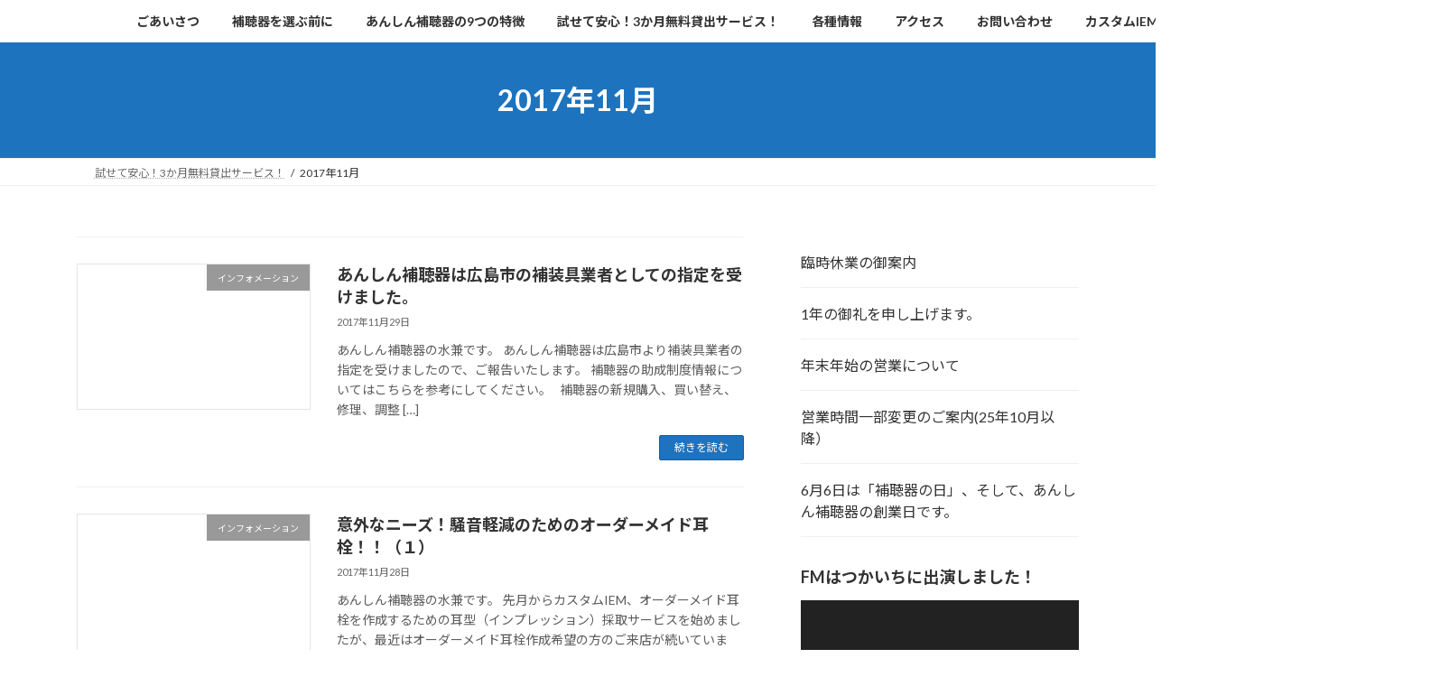

--- FILE ---
content_type: text/html; charset=UTF-8
request_url: https://anshin-hochoki.jp/2017/11/
body_size: 108734
content:
<!DOCTYPE html><html lang="ja"><head><meta charset="utf-8"><meta http-equiv="X-UA-Compatible" content="IE=edge"><meta name="viewport" content="width=device-width, initial-scale=1"><meta name='robots' content='noindex, follow' /><title>11月 2017 - 認定補聴器専門店｜広島あんしん補聴器｜3か月無料貸出試聴｜広島市佐伯区、西区、五日市、廿日市｜</title><meta property="og:locale" content="ja_JP" /><meta property="og:type" content="website" /><meta property="og:title" content="11月 2017" /><meta property="og:url" content="https://anshin-hochoki.jp/2017/11/" /><meta property="og:site_name" content="認定補聴器専門店｜広島あんしん補聴器｜3か月無料貸出試聴｜広島市佐伯区、西区、五日市、廿日市｜" /><meta name="twitter:card" content="summary_large_image" /><meta name="twitter:site" content="@anshin_hochoki" /> <script type="application/ld+json" class="yoast-schema-graph">{"@context":"https://schema.org","@graph":[{"@type":"CollectionPage","@id":"https://anshin-hochoki.jp/2017/11/","url":"https://anshin-hochoki.jp/2017/11/","name":"11月 2017 - 認定補聴器専門店｜広島あんしん補聴器｜3か月無料貸出試聴｜広島市佐伯区、西区、五日市、廿日市｜","isPartOf":{"@id":"https://anshin-hochoki.jp/#website"},"breadcrumb":{"@id":"https://anshin-hochoki.jp/2017/11/#breadcrumb"},"inLanguage":"ja"},{"@type":"BreadcrumbList","@id":"https://anshin-hochoki.jp/2017/11/#breadcrumb","itemListElement":[{"@type":"ListItem","position":1,"name":"ホーム","item":"https://anshin-hochoki.jp/"},{"@type":"ListItem","position":2,"name":"アーカイブ: 11月 2017"}]},{"@type":"WebSite","@id":"https://anshin-hochoki.jp/#website","url":"https://anshin-hochoki.jp/","name":"補聴器専門店｜広島あんしん補聴器｜はじめての方から買い替えの方まで｜試して選べる、3か月無料貸出サービス実施中｜広島市、佐伯区、五日市、廿日市","description":"補聴器メーカー出身の認定補聴器技能者が、『間違いのない補聴器選び』をお手伝いします！試して安心の3か月無料貸出サービスをご提供しておりますので、価格、補聴器のタイプ、聴こえ方などをしっかり確認してからご購入いただけます。ご相談料は無料ですので、どうぞご気軽にお問い合わせください！","publisher":{"@id":"https://anshin-hochoki.jp/#organization"},"potentialAction":[{"@type":"SearchAction","target":{"@type":"EntryPoint","urlTemplate":"https://anshin-hochoki.jp/?s={search_term_string}"},"query-input":{"@type":"PropertyValueSpecification","valueRequired":true,"valueName":"search_term_string"}}],"inLanguage":"ja"},{"@type":"Organization","@id":"https://anshin-hochoki.jp/#organization","name":"あんしん補聴器","url":"https://anshin-hochoki.jp/","logo":{"@type":"ImageObject","inLanguage":"ja","@id":"https://anshin-hochoki.jp/#/schema/logo/image/","url":"https://anshin-hochoki.jp/wp-content/uploads/2018/01/0c719b9569f74bda7b6f14895c2a53b7.png","contentUrl":"https://anshin-hochoki.jp/wp-content/uploads/2018/01/0c719b9569f74bda7b6f14895c2a53b7.png","width":1532,"height":1484,"caption":"あんしん補聴器"},"image":{"@id":"https://anshin-hochoki.jp/#/schema/logo/image/"},"sameAs":["https://www.facebook.com/anshinhochoki/","https://x.com/anshin_hochoki","https://www.instagram.com/anshin_hochoki/"]}]}</script> <link rel='dns-prefetch' href='//webfonts.sakura.ne.jp' /><link href='https://sp-ao.shortpixel.ai' rel='preconnect' /><link rel="alternate" type="application/rss+xml" title="認定補聴器専門店｜広島あんしん補聴器｜3か月無料貸出試聴｜広島市佐伯区、西区、五日市、廿日市｜ &raquo; フィード" href="https://anshin-hochoki.jp/feed/" /><link rel="alternate" type="application/rss+xml" title="認定補聴器専門店｜広島あんしん補聴器｜3か月無料貸出試聴｜広島市佐伯区、西区、五日市、廿日市｜ &raquo; コメントフィード" href="https://anshin-hochoki.jp/comments/feed/" /><link rel="alternate" type="text/calendar" title="認定補聴器専門店｜広島あんしん補聴器｜3か月無料貸出試聴｜広島市佐伯区、西区、五日市、廿日市｜ &raquo; iCal フィード" href="https://anshin-hochoki.jp/events/?ical=1" /><meta name="description" content="2017年11月 の記事 認定補聴器専門店｜広島あんしん補聴器｜3か月無料貸出試聴｜広島市佐伯区、西区、五日市、廿日市｜ 補聴器メーカー出身の認定補聴器技能者が、『間違いのない補聴器選び』をお手伝いします！試して安心の3か月無料貸出サービスをご提供しておりますので、価格、補聴器のタイプ、聴こえ方などをしっかり確認してからご購入いただけます。ご相談料は無料ですので、どうぞご気軽にお問い合わせください！" />  <script src="https://www.googletagmanager.com/gtag/js?id=G-7EMCQWZ1VC"  data-cfasync="false" data-wpfc-render="false" type="text/javascript" async></script> <script data-cfasync="false" data-wpfc-render="false" type="text/javascript">var mi_version = '9.11.1';
				var mi_track_user = true;
				var mi_no_track_reason = '';
								var MonsterInsightsDefaultLocations = {"page_location":"https:\/\/anshin-hochoki.jp\/2017\/11\/"};
								if ( typeof MonsterInsightsPrivacyGuardFilter === 'function' ) {
					var MonsterInsightsLocations = (typeof MonsterInsightsExcludeQuery === 'object') ? MonsterInsightsPrivacyGuardFilter( MonsterInsightsExcludeQuery ) : MonsterInsightsPrivacyGuardFilter( MonsterInsightsDefaultLocations );
				} else {
					var MonsterInsightsLocations = (typeof MonsterInsightsExcludeQuery === 'object') ? MonsterInsightsExcludeQuery : MonsterInsightsDefaultLocations;
				}

								var disableStrs = [
										'ga-disable-G-7EMCQWZ1VC',
									];

				/* Function to detect opted out users */
				function __gtagTrackerIsOptedOut() {
					for (var index = 0; index < disableStrs.length; index++) {
						if (document.cookie.indexOf(disableStrs[index] + '=true') > -1) {
							return true;
						}
					}

					return false;
				}

				/* Disable tracking if the opt-out cookie exists. */
				if (__gtagTrackerIsOptedOut()) {
					for (var index = 0; index < disableStrs.length; index++) {
						window[disableStrs[index]] = true;
					}
				}

				/* Opt-out function */
				function __gtagTrackerOptout() {
					for (var index = 0; index < disableStrs.length; index++) {
						document.cookie = disableStrs[index] + '=true; expires=Thu, 31 Dec 2099 23:59:59 UTC; path=/';
						window[disableStrs[index]] = true;
					}
				}

				if ('undefined' === typeof gaOptout) {
					function gaOptout() {
						__gtagTrackerOptout();
					}
				}
								window.dataLayer = window.dataLayer || [];

				window.MonsterInsightsDualTracker = {
					helpers: {},
					trackers: {},
				};
				if (mi_track_user) {
					function __gtagDataLayer() {
						dataLayer.push(arguments);
					}

					function __gtagTracker(type, name, parameters) {
						if (!parameters) {
							parameters = {};
						}

						if (parameters.send_to) {
							__gtagDataLayer.apply(null, arguments);
							return;
						}

						if (type === 'event') {
														parameters.send_to = monsterinsights_frontend.v4_id;
							var hookName = name;
							if (typeof parameters['event_category'] !== 'undefined') {
								hookName = parameters['event_category'] + ':' + name;
							}

							if (typeof MonsterInsightsDualTracker.trackers[hookName] !== 'undefined') {
								MonsterInsightsDualTracker.trackers[hookName](parameters);
							} else {
								__gtagDataLayer('event', name, parameters);
							}
							
						} else {
							__gtagDataLayer.apply(null, arguments);
						}
					}

					__gtagTracker('js', new Date());
					__gtagTracker('set', {
						'developer_id.dZGIzZG': true,
											});
					if ( MonsterInsightsLocations.page_location ) {
						__gtagTracker('set', MonsterInsightsLocations);
					}
										__gtagTracker('config', 'G-7EMCQWZ1VC', {"forceSSL":"true"} );
										window.gtag = __gtagTracker;										(function () {
						/* https://developers.google.com/analytics/devguides/collection/analyticsjs/ */
						/* ga and __gaTracker compatibility shim. */
						var noopfn = function () {
							return null;
						};
						var newtracker = function () {
							return new Tracker();
						};
						var Tracker = function () {
							return null;
						};
						var p = Tracker.prototype;
						p.get = noopfn;
						p.set = noopfn;
						p.send = function () {
							var args = Array.prototype.slice.call(arguments);
							args.unshift('send');
							__gaTracker.apply(null, args);
						};
						var __gaTracker = function () {
							var len = arguments.length;
							if (len === 0) {
								return;
							}
							var f = arguments[len - 1];
							if (typeof f !== 'object' || f === null || typeof f.hitCallback !== 'function') {
								if ('send' === arguments[0]) {
									var hitConverted, hitObject = false, action;
									if ('event' === arguments[1]) {
										if ('undefined' !== typeof arguments[3]) {
											hitObject = {
												'eventAction': arguments[3],
												'eventCategory': arguments[2],
												'eventLabel': arguments[4],
												'value': arguments[5] ? arguments[5] : 1,
											}
										}
									}
									if ('pageview' === arguments[1]) {
										if ('undefined' !== typeof arguments[2]) {
											hitObject = {
												'eventAction': 'page_view',
												'page_path': arguments[2],
											}
										}
									}
									if (typeof arguments[2] === 'object') {
										hitObject = arguments[2];
									}
									if (typeof arguments[5] === 'object') {
										Object.assign(hitObject, arguments[5]);
									}
									if ('undefined' !== typeof arguments[1].hitType) {
										hitObject = arguments[1];
										if ('pageview' === hitObject.hitType) {
											hitObject.eventAction = 'page_view';
										}
									}
									if (hitObject) {
										action = 'timing' === arguments[1].hitType ? 'timing_complete' : hitObject.eventAction;
										hitConverted = mapArgs(hitObject);
										__gtagTracker('event', action, hitConverted);
									}
								}
								return;
							}

							function mapArgs(args) {
								var arg, hit = {};
								var gaMap = {
									'eventCategory': 'event_category',
									'eventAction': 'event_action',
									'eventLabel': 'event_label',
									'eventValue': 'event_value',
									'nonInteraction': 'non_interaction',
									'timingCategory': 'event_category',
									'timingVar': 'name',
									'timingValue': 'value',
									'timingLabel': 'event_label',
									'page': 'page_path',
									'location': 'page_location',
									'title': 'page_title',
									'referrer' : 'page_referrer',
								};
								for (arg in args) {
																		if (!(!args.hasOwnProperty(arg) || !gaMap.hasOwnProperty(arg))) {
										hit[gaMap[arg]] = args[arg];
									} else {
										hit[arg] = args[arg];
									}
								}
								return hit;
							}

							try {
								f.hitCallback();
							} catch (ex) {
							}
						};
						__gaTracker.create = newtracker;
						__gaTracker.getByName = newtracker;
						__gaTracker.getAll = function () {
							return [];
						};
						__gaTracker.remove = noopfn;
						__gaTracker.loaded = true;
						window['__gaTracker'] = __gaTracker;
					})();
									} else {
										console.log("");
					(function () {
						function __gtagTracker() {
							return null;
						}

						window['__gtagTracker'] = __gtagTracker;
						window['gtag'] = __gtagTracker;
					})();
									}</script> <style id='wp-img-auto-sizes-contain-inline-css' type='text/css'>img:is([sizes=auto i],[sizes^="auto," i]){contain-intrinsic-size:3000px 1500px}
/*# sourceURL=wp-img-auto-sizes-contain-inline-css */</style><link rel='preload' id='vkExUnit_common_style-css-preload' href='https://anshin-hochoki.jp/wp-content/cache/autoptimize/css/autoptimize_single_ea06bcb9caaffec68e5e5f8d33d36f3a.css' as='style' onload="this.onload=null;this.rel='stylesheet'"/><link rel='stylesheet' id='vkExUnit_common_style-css' href='https://anshin-hochoki.jp/wp-content/cache/autoptimize/css/autoptimize_single_ea06bcb9caaffec68e5e5f8d33d36f3a.css' media='print' onload="this.media='all'; this.onload=null;"><style id='vkExUnit_common_style-inline-css' type='text/css'>:root {--ver_page_top_button_url:url(https://anshin-hochoki.jp/wp-content/plugins/vk-all-in-one-expansion-unit/assets/images/to-top-btn-icon.svg);}@font-face {font-weight: normal;font-style: normal;font-family: "vk_sns";src: url("https://anshin-hochoki.jp/wp-content/plugins/vk-all-in-one-expansion-unit/inc/sns/icons/fonts/vk_sns.eot?-bq20cj");src: url("https://anshin-hochoki.jp/wp-content/plugins/vk-all-in-one-expansion-unit/inc/sns/icons/fonts/vk_sns.eot?#iefix-bq20cj") format("embedded-opentype"),url("https://anshin-hochoki.jp/wp-content/plugins/vk-all-in-one-expansion-unit/inc/sns/icons/fonts/vk_sns.woff?-bq20cj") format("woff"),url("https://anshin-hochoki.jp/wp-content/plugins/vk-all-in-one-expansion-unit/inc/sns/icons/fonts/vk_sns.ttf?-bq20cj") format("truetype"),url("https://anshin-hochoki.jp/wp-content/plugins/vk-all-in-one-expansion-unit/inc/sns/icons/fonts/vk_sns.svg?-bq20cj#vk_sns") format("svg");}
.veu_promotion-alert__content--text {border: 1px solid rgba(0,0,0,0.125);padding: 0.5em 1em;border-radius: var(--vk-size-radius);margin-bottom: var(--vk-margin-block-bottom);font-size: 0.875rem;}/* Alert Content部分に段落タグを入れた場合に最後の段落の余白を0にする */.veu_promotion-alert__content--text p:last-of-type{margin-bottom:0;margin-top: 0;}
/*# sourceURL=vkExUnit_common_style-inline-css */</style><style id='wp-emoji-styles-inline-css' type='text/css'>img.wp-smiley, img.emoji {
		display: inline !important;
		border: none !important;
		box-shadow: none !important;
		height: 1em !important;
		width: 1em !important;
		margin: 0 0.07em !important;
		vertical-align: -0.1em !important;
		background: none !important;
		padding: 0 !important;
	}
/*# sourceURL=wp-emoji-styles-inline-css */</style><link rel='preload' id='wp-block-library-css-preload' href='https://anshin-hochoki.jp/wp-includes/css/dist/block-library/style.min.css' as='style' onload="this.onload=null;this.rel='stylesheet'"/><link rel='stylesheet' id='wp-block-library-css' href='https://anshin-hochoki.jp/wp-includes/css/dist/block-library/style.min.css' media='print' onload="this.media='all'; this.onload=null;"><style id='wp-block-library-inline-css' type='text/css'>.vk-cols--reverse{flex-direction:row-reverse}.vk-cols--hasbtn{margin-bottom:0}.vk-cols--hasbtn>.row>.vk_gridColumn_item,.vk-cols--hasbtn>.wp-block-column{position:relative;padding-bottom:3em}.vk-cols--hasbtn>.row>.vk_gridColumn_item>.wp-block-buttons,.vk-cols--hasbtn>.row>.vk_gridColumn_item>.vk_button,.vk-cols--hasbtn>.wp-block-column>.wp-block-buttons,.vk-cols--hasbtn>.wp-block-column>.vk_button{position:absolute;bottom:0;width:100%}.vk-cols--fit.wp-block-columns{gap:0}.vk-cols--fit.wp-block-columns,.vk-cols--fit.wp-block-columns:not(.is-not-stacked-on-mobile){margin-top:0;margin-bottom:0;justify-content:space-between}.vk-cols--fit.wp-block-columns>.wp-block-column *:last-child,.vk-cols--fit.wp-block-columns:not(.is-not-stacked-on-mobile)>.wp-block-column *:last-child{margin-bottom:0}.vk-cols--fit.wp-block-columns>.wp-block-column>.wp-block-cover,.vk-cols--fit.wp-block-columns:not(.is-not-stacked-on-mobile)>.wp-block-column>.wp-block-cover{margin-top:0}.vk-cols--fit.wp-block-columns.has-background,.vk-cols--fit.wp-block-columns:not(.is-not-stacked-on-mobile).has-background{padding:0}@media(max-width: 599px){.vk-cols--fit.wp-block-columns:not(.has-background)>.wp-block-column:not(.has-background),.vk-cols--fit.wp-block-columns:not(.is-not-stacked-on-mobile):not(.has-background)>.wp-block-column:not(.has-background){padding-left:0 !important;padding-right:0 !important}}@media(min-width: 782px){.vk-cols--fit.wp-block-columns .block-editor-block-list__block.wp-block-column:not(:first-child),.vk-cols--fit.wp-block-columns>.wp-block-column:not(:first-child),.vk-cols--fit.wp-block-columns:not(.is-not-stacked-on-mobile) .block-editor-block-list__block.wp-block-column:not(:first-child),.vk-cols--fit.wp-block-columns:not(.is-not-stacked-on-mobile)>.wp-block-column:not(:first-child){margin-left:0}}@media(min-width: 600px)and (max-width: 781px){.vk-cols--fit.wp-block-columns .wp-block-column:nth-child(2n),.vk-cols--fit.wp-block-columns:not(.is-not-stacked-on-mobile) .wp-block-column:nth-child(2n){margin-left:0}.vk-cols--fit.wp-block-columns .wp-block-column:not(:only-child),.vk-cols--fit.wp-block-columns:not(.is-not-stacked-on-mobile) .wp-block-column:not(:only-child){flex-basis:50% !important}}.vk-cols--fit--gap1.wp-block-columns{gap:1px}@media(min-width: 600px)and (max-width: 781px){.vk-cols--fit--gap1.wp-block-columns .wp-block-column:not(:only-child){flex-basis:calc(50% - 1px) !important}}.vk-cols--fit.vk-cols--grid>.block-editor-block-list__block,.vk-cols--fit.vk-cols--grid>.wp-block-column,.vk-cols--fit.vk-cols--grid:not(.is-not-stacked-on-mobile)>.block-editor-block-list__block,.vk-cols--fit.vk-cols--grid:not(.is-not-stacked-on-mobile)>.wp-block-column{flex-basis:50%;box-sizing:border-box}@media(max-width: 599px){.vk-cols--fit.vk-cols--grid.vk-cols--grid--alignfull>.wp-block-column:nth-child(2)>.wp-block-cover,.vk-cols--fit.vk-cols--grid.vk-cols--grid--alignfull>.wp-block-column:nth-child(2)>.vk_outer,.vk-cols--fit.vk-cols--grid:not(.is-not-stacked-on-mobile).vk-cols--grid--alignfull>.wp-block-column:nth-child(2)>.wp-block-cover,.vk-cols--fit.vk-cols--grid:not(.is-not-stacked-on-mobile).vk-cols--grid--alignfull>.wp-block-column:nth-child(2)>.vk_outer{width:100vw;margin-right:calc((100% - 100vw)/2);margin-left:calc((100% - 100vw)/2)}}@media(min-width: 600px){.vk-cols--fit.vk-cols--grid.vk-cols--grid--alignfull>.wp-block-column:nth-child(2)>.wp-block-cover,.vk-cols--fit.vk-cols--grid.vk-cols--grid--alignfull>.wp-block-column:nth-child(2)>.vk_outer,.vk-cols--fit.vk-cols--grid:not(.is-not-stacked-on-mobile).vk-cols--grid--alignfull>.wp-block-column:nth-child(2)>.wp-block-cover,.vk-cols--fit.vk-cols--grid:not(.is-not-stacked-on-mobile).vk-cols--grid--alignfull>.wp-block-column:nth-child(2)>.vk_outer{margin-right:calc(100% - 50vw);width:50vw}}@media(min-width: 600px){.vk-cols--fit.vk-cols--grid.vk-cols--grid--alignfull.vk-cols--reverse>.wp-block-column,.vk-cols--fit.vk-cols--grid:not(.is-not-stacked-on-mobile).vk-cols--grid--alignfull.vk-cols--reverse>.wp-block-column{margin-left:0;margin-right:0}.vk-cols--fit.vk-cols--grid.vk-cols--grid--alignfull.vk-cols--reverse>.wp-block-column:nth-child(2)>.wp-block-cover,.vk-cols--fit.vk-cols--grid.vk-cols--grid--alignfull.vk-cols--reverse>.wp-block-column:nth-child(2)>.vk_outer,.vk-cols--fit.vk-cols--grid:not(.is-not-stacked-on-mobile).vk-cols--grid--alignfull.vk-cols--reverse>.wp-block-column:nth-child(2)>.wp-block-cover,.vk-cols--fit.vk-cols--grid:not(.is-not-stacked-on-mobile).vk-cols--grid--alignfull.vk-cols--reverse>.wp-block-column:nth-child(2)>.vk_outer{margin-left:calc(100% - 50vw)}}.vk-cols--menu h2,.vk-cols--menu h3,.vk-cols--menu h4,.vk-cols--menu h5{margin-bottom:.2em;text-shadow:#000 0 0 10px}.vk-cols--menu h2:first-child,.vk-cols--menu h3:first-child,.vk-cols--menu h4:first-child,.vk-cols--menu h5:first-child{margin-top:0}.vk-cols--menu p{margin-bottom:1rem;text-shadow:#000 0 0 10px}.vk-cols--menu .wp-block-cover__inner-container:last-child{margin-bottom:0}.vk-cols--fitbnrs .wp-block-column .wp-block-cover:hover img{filter:unset}.vk-cols--fitbnrs .wp-block-column .wp-block-cover:hover{background-color:unset}.vk-cols--fitbnrs .wp-block-column .wp-block-cover:hover .wp-block-cover__image-background{filter:unset !important}.vk-cols--fitbnrs .wp-block-cover .wp-block-cover__inner-container{position:absolute;height:100%;width:100%}.vk-cols--fitbnrs .vk_button{height:100%;margin:0}.vk-cols--fitbnrs .vk_button .vk_button_btn,.vk-cols--fitbnrs .vk_button .btn{height:100%;width:100%;border:none;box-shadow:none;background-color:unset !important;transition:unset}.vk-cols--fitbnrs .vk_button .vk_button_btn:hover,.vk-cols--fitbnrs .vk_button .btn:hover{transition:unset}.vk-cols--fitbnrs .vk_button .vk_button_btn:after,.vk-cols--fitbnrs .vk_button .btn:after{border:none}.vk-cols--fitbnrs .vk_button .vk_button_link_txt{width:100%;position:absolute;top:50%;left:50%;transform:translateY(-50%) translateX(-50%);font-size:2rem;text-shadow:#000 0 0 10px}.vk-cols--fitbnrs .vk_button .vk_button_link_subCaption{width:100%;position:absolute;top:calc(50% + 2.2em);left:50%;transform:translateY(-50%) translateX(-50%);text-shadow:#000 0 0 10px}@media(min-width: 992px){.vk-cols--media.wp-block-columns{gap:3rem}}.vk-fit-map figure{margin-bottom:0}.vk-fit-map iframe{position:relative;margin-bottom:0;display:block;max-height:400px;width:100vw}.vk-fit-map:is(.alignfull,.alignwide) div{max-width:100%}.vk-table--th--width25 :where(tr>*:first-child){width:25%}.vk-table--th--width30 :where(tr>*:first-child){width:30%}.vk-table--th--width35 :where(tr>*:first-child){width:35%}.vk-table--th--width40 :where(tr>*:first-child){width:40%}.vk-table--th--bg-bright :where(tr>*:first-child){background-color:var(--wp--preset--color--bg-secondary, rgba(0, 0, 0, 0.05))}@media(max-width: 599px){.vk-table--mobile-block :is(th,td){width:100%;display:block}.vk-table--mobile-block.wp-block-table table :is(th,td){border-top:none}}.vk-table--width--th25 :where(tr>*:first-child){width:25%}.vk-table--width--th30 :where(tr>*:first-child){width:30%}.vk-table--width--th35 :where(tr>*:first-child){width:35%}.vk-table--width--th40 :where(tr>*:first-child){width:40%}.no-margin{margin:0}@media(max-width: 599px){.wp-block-image.vk-aligncenter--mobile>.alignright{float:none;margin-left:auto;margin-right:auto}.vk-no-padding-horizontal--mobile{padding-left:0 !important;padding-right:0 !important}}
/* VK Color Palettes */:root{ --wp--preset--color--vk-color-primary:#1e73be}/* --vk-color-primary is deprecated. */:root{ --vk-color-primary: var(--wp--preset--color--vk-color-primary);}:root{ --wp--preset--color--vk-color-primary-dark:#185c98}/* --vk-color-primary-dark is deprecated. */:root{ --vk-color-primary-dark: var(--wp--preset--color--vk-color-primary-dark);}:root{ --wp--preset--color--vk-color-primary-vivid:#217fd1}/* --vk-color-primary-vivid is deprecated. */:root{ --vk-color-primary-vivid: var(--wp--preset--color--vk-color-primary-vivid);}

/*# sourceURL=wp-block-library-inline-css */</style><style id='wp-block-latest-posts-inline-css' type='text/css'>.wp-block-latest-posts{box-sizing:border-box}.wp-block-latest-posts.alignleft{margin-right:2em}.wp-block-latest-posts.alignright{margin-left:2em}.wp-block-latest-posts.wp-block-latest-posts__list{list-style:none}.wp-block-latest-posts.wp-block-latest-posts__list li{clear:both;overflow-wrap:break-word}.wp-block-latest-posts.is-grid{display:flex;flex-wrap:wrap}.wp-block-latest-posts.is-grid li{margin:0 1.25em 1.25em 0;width:100%}@media (min-width:600px){.wp-block-latest-posts.columns-2 li{width:calc(50% - .625em)}.wp-block-latest-posts.columns-2 li:nth-child(2n){margin-right:0}.wp-block-latest-posts.columns-3 li{width:calc(33.33333% - .83333em)}.wp-block-latest-posts.columns-3 li:nth-child(3n){margin-right:0}.wp-block-latest-posts.columns-4 li{width:calc(25% - .9375em)}.wp-block-latest-posts.columns-4 li:nth-child(4n){margin-right:0}.wp-block-latest-posts.columns-5 li{width:calc(20% - 1em)}.wp-block-latest-posts.columns-5 li:nth-child(5n){margin-right:0}.wp-block-latest-posts.columns-6 li{width:calc(16.66667% - 1.04167em)}.wp-block-latest-posts.columns-6 li:nth-child(6n){margin-right:0}}:root :where(.wp-block-latest-posts.is-grid){padding:0}:root :where(.wp-block-latest-posts.wp-block-latest-posts__list){padding-left:0}.wp-block-latest-posts__post-author,.wp-block-latest-posts__post-date{display:block;font-size:.8125em}.wp-block-latest-posts__post-excerpt,.wp-block-latest-posts__post-full-content{margin-bottom:1em;margin-top:.5em}.wp-block-latest-posts__featured-image a{display:inline-block}.wp-block-latest-posts__featured-image img{height:auto;max-width:100%;width:auto}.wp-block-latest-posts__featured-image.alignleft{float:left;margin-right:1em}.wp-block-latest-posts__featured-image.alignright{float:right;margin-left:1em}.wp-block-latest-posts__featured-image.aligncenter{margin-bottom:1em;text-align:center}
/*# sourceURL=https://anshin-hochoki.jp/wp-includes/blocks/latest-posts/style.min.css */</style><style id='global-styles-inline-css' type='text/css'>:root{--wp--preset--aspect-ratio--square: 1;--wp--preset--aspect-ratio--4-3: 4/3;--wp--preset--aspect-ratio--3-4: 3/4;--wp--preset--aspect-ratio--3-2: 3/2;--wp--preset--aspect-ratio--2-3: 2/3;--wp--preset--aspect-ratio--16-9: 16/9;--wp--preset--aspect-ratio--9-16: 9/16;--wp--preset--color--black: #000000;--wp--preset--color--cyan-bluish-gray: #abb8c3;--wp--preset--color--white: #ffffff;--wp--preset--color--pale-pink: #f78da7;--wp--preset--color--vivid-red: #cf2e2e;--wp--preset--color--luminous-vivid-orange: #ff6900;--wp--preset--color--luminous-vivid-amber: #fcb900;--wp--preset--color--light-green-cyan: #7bdcb5;--wp--preset--color--vivid-green-cyan: #00d084;--wp--preset--color--pale-cyan-blue: #8ed1fc;--wp--preset--color--vivid-cyan-blue: #0693e3;--wp--preset--color--vivid-purple: #9b51e0;--wp--preset--color--vk-color-primary: #1e73be;--wp--preset--color--vk-color-primary-dark: #185c98;--wp--preset--color--vk-color-primary-vivid: #217fd1;--wp--preset--gradient--vivid-cyan-blue-to-vivid-purple: linear-gradient(135deg,rgba(6,147,227,1) 0%,rgb(155,81,224) 100%);--wp--preset--gradient--light-green-cyan-to-vivid-green-cyan: linear-gradient(135deg,rgb(122,220,180) 0%,rgb(0,208,130) 100%);--wp--preset--gradient--luminous-vivid-amber-to-luminous-vivid-orange: linear-gradient(135deg,rgba(252,185,0,1) 0%,rgba(255,105,0,1) 100%);--wp--preset--gradient--luminous-vivid-orange-to-vivid-red: linear-gradient(135deg,rgba(255,105,0,1) 0%,rgb(207,46,46) 100%);--wp--preset--gradient--very-light-gray-to-cyan-bluish-gray: linear-gradient(135deg,rgb(238,238,238) 0%,rgb(169,184,195) 100%);--wp--preset--gradient--cool-to-warm-spectrum: linear-gradient(135deg,rgb(74,234,220) 0%,rgb(151,120,209) 20%,rgb(207,42,186) 40%,rgb(238,44,130) 60%,rgb(251,105,98) 80%,rgb(254,248,76) 100%);--wp--preset--gradient--blush-light-purple: linear-gradient(135deg,rgb(255,206,236) 0%,rgb(152,150,240) 100%);--wp--preset--gradient--blush-bordeaux: linear-gradient(135deg,rgb(254,205,165) 0%,rgb(254,45,45) 50%,rgb(107,0,62) 100%);--wp--preset--gradient--luminous-dusk: linear-gradient(135deg,rgb(255,203,112) 0%,rgb(199,81,192) 50%,rgb(65,88,208) 100%);--wp--preset--gradient--pale-ocean: linear-gradient(135deg,rgb(255,245,203) 0%,rgb(182,227,212) 50%,rgb(51,167,181) 100%);--wp--preset--gradient--electric-grass: linear-gradient(135deg,rgb(202,248,128) 0%,rgb(113,206,126) 100%);--wp--preset--gradient--midnight: linear-gradient(135deg,rgb(2,3,129) 0%,rgb(40,116,252) 100%);--wp--preset--gradient--vivid-green-cyan-to-vivid-cyan-blue: linear-gradient(135deg,rgba(0,208,132,1) 0%,rgba(6,147,227,1) 100%);--wp--preset--font-size--small: 14px;--wp--preset--font-size--medium: 20px;--wp--preset--font-size--large: 24px;--wp--preset--font-size--x-large: 42px;--wp--preset--font-size--regular: 16px;--wp--preset--font-size--huge: 36px;--wp--preset--spacing--20: 0.44rem;--wp--preset--spacing--30: 0.67rem;--wp--preset--spacing--40: 1rem;--wp--preset--spacing--50: 1.5rem;--wp--preset--spacing--60: 2.25rem;--wp--preset--spacing--70: 3.38rem;--wp--preset--spacing--80: 5.06rem;--wp--preset--shadow--natural: 6px 6px 9px rgba(0, 0, 0, 0.2);--wp--preset--shadow--deep: 12px 12px 50px rgba(0, 0, 0, 0.4);--wp--preset--shadow--sharp: 6px 6px 0px rgba(0, 0, 0, 0.2);--wp--preset--shadow--outlined: 6px 6px 0px -3px rgb(255, 255, 255), 6px 6px rgb(0, 0, 0);--wp--preset--shadow--crisp: 6px 6px 0px rgb(0, 0, 0);}:where(.is-layout-flex){gap: 0.5em;}:where(.is-layout-grid){gap: 0.5em;}body .is-layout-flex{display: flex;}.is-layout-flex{flex-wrap: wrap;align-items: center;}.is-layout-flex > :is(*, div){margin: 0;}body .is-layout-grid{display: grid;}.is-layout-grid > :is(*, div){margin: 0;}:where(.wp-block-columns.is-layout-flex){gap: 2em;}:where(.wp-block-columns.is-layout-grid){gap: 2em;}:where(.wp-block-post-template.is-layout-flex){gap: 1.25em;}:where(.wp-block-post-template.is-layout-grid){gap: 1.25em;}.has-black-color{color: var(--wp--preset--color--black) !important;}.has-cyan-bluish-gray-color{color: var(--wp--preset--color--cyan-bluish-gray) !important;}.has-white-color{color: var(--wp--preset--color--white) !important;}.has-pale-pink-color{color: var(--wp--preset--color--pale-pink) !important;}.has-vivid-red-color{color: var(--wp--preset--color--vivid-red) !important;}.has-luminous-vivid-orange-color{color: var(--wp--preset--color--luminous-vivid-orange) !important;}.has-luminous-vivid-amber-color{color: var(--wp--preset--color--luminous-vivid-amber) !important;}.has-light-green-cyan-color{color: var(--wp--preset--color--light-green-cyan) !important;}.has-vivid-green-cyan-color{color: var(--wp--preset--color--vivid-green-cyan) !important;}.has-pale-cyan-blue-color{color: var(--wp--preset--color--pale-cyan-blue) !important;}.has-vivid-cyan-blue-color{color: var(--wp--preset--color--vivid-cyan-blue) !important;}.has-vivid-purple-color{color: var(--wp--preset--color--vivid-purple) !important;}.has-vk-color-primary-color{color: var(--wp--preset--color--vk-color-primary) !important;}.has-vk-color-primary-dark-color{color: var(--wp--preset--color--vk-color-primary-dark) !important;}.has-vk-color-primary-vivid-color{color: var(--wp--preset--color--vk-color-primary-vivid) !important;}.has-black-background-color{background-color: var(--wp--preset--color--black) !important;}.has-cyan-bluish-gray-background-color{background-color: var(--wp--preset--color--cyan-bluish-gray) !important;}.has-white-background-color{background-color: var(--wp--preset--color--white) !important;}.has-pale-pink-background-color{background-color: var(--wp--preset--color--pale-pink) !important;}.has-vivid-red-background-color{background-color: var(--wp--preset--color--vivid-red) !important;}.has-luminous-vivid-orange-background-color{background-color: var(--wp--preset--color--luminous-vivid-orange) !important;}.has-luminous-vivid-amber-background-color{background-color: var(--wp--preset--color--luminous-vivid-amber) !important;}.has-light-green-cyan-background-color{background-color: var(--wp--preset--color--light-green-cyan) !important;}.has-vivid-green-cyan-background-color{background-color: var(--wp--preset--color--vivid-green-cyan) !important;}.has-pale-cyan-blue-background-color{background-color: var(--wp--preset--color--pale-cyan-blue) !important;}.has-vivid-cyan-blue-background-color{background-color: var(--wp--preset--color--vivid-cyan-blue) !important;}.has-vivid-purple-background-color{background-color: var(--wp--preset--color--vivid-purple) !important;}.has-vk-color-primary-background-color{background-color: var(--wp--preset--color--vk-color-primary) !important;}.has-vk-color-primary-dark-background-color{background-color: var(--wp--preset--color--vk-color-primary-dark) !important;}.has-vk-color-primary-vivid-background-color{background-color: var(--wp--preset--color--vk-color-primary-vivid) !important;}.has-black-border-color{border-color: var(--wp--preset--color--black) !important;}.has-cyan-bluish-gray-border-color{border-color: var(--wp--preset--color--cyan-bluish-gray) !important;}.has-white-border-color{border-color: var(--wp--preset--color--white) !important;}.has-pale-pink-border-color{border-color: var(--wp--preset--color--pale-pink) !important;}.has-vivid-red-border-color{border-color: var(--wp--preset--color--vivid-red) !important;}.has-luminous-vivid-orange-border-color{border-color: var(--wp--preset--color--luminous-vivid-orange) !important;}.has-luminous-vivid-amber-border-color{border-color: var(--wp--preset--color--luminous-vivid-amber) !important;}.has-light-green-cyan-border-color{border-color: var(--wp--preset--color--light-green-cyan) !important;}.has-vivid-green-cyan-border-color{border-color: var(--wp--preset--color--vivid-green-cyan) !important;}.has-pale-cyan-blue-border-color{border-color: var(--wp--preset--color--pale-cyan-blue) !important;}.has-vivid-cyan-blue-border-color{border-color: var(--wp--preset--color--vivid-cyan-blue) !important;}.has-vivid-purple-border-color{border-color: var(--wp--preset--color--vivid-purple) !important;}.has-vk-color-primary-border-color{border-color: var(--wp--preset--color--vk-color-primary) !important;}.has-vk-color-primary-dark-border-color{border-color: var(--wp--preset--color--vk-color-primary-dark) !important;}.has-vk-color-primary-vivid-border-color{border-color: var(--wp--preset--color--vk-color-primary-vivid) !important;}.has-vivid-cyan-blue-to-vivid-purple-gradient-background{background: var(--wp--preset--gradient--vivid-cyan-blue-to-vivid-purple) !important;}.has-light-green-cyan-to-vivid-green-cyan-gradient-background{background: var(--wp--preset--gradient--light-green-cyan-to-vivid-green-cyan) !important;}.has-luminous-vivid-amber-to-luminous-vivid-orange-gradient-background{background: var(--wp--preset--gradient--luminous-vivid-amber-to-luminous-vivid-orange) !important;}.has-luminous-vivid-orange-to-vivid-red-gradient-background{background: var(--wp--preset--gradient--luminous-vivid-orange-to-vivid-red) !important;}.has-very-light-gray-to-cyan-bluish-gray-gradient-background{background: var(--wp--preset--gradient--very-light-gray-to-cyan-bluish-gray) !important;}.has-cool-to-warm-spectrum-gradient-background{background: var(--wp--preset--gradient--cool-to-warm-spectrum) !important;}.has-blush-light-purple-gradient-background{background: var(--wp--preset--gradient--blush-light-purple) !important;}.has-blush-bordeaux-gradient-background{background: var(--wp--preset--gradient--blush-bordeaux) !important;}.has-luminous-dusk-gradient-background{background: var(--wp--preset--gradient--luminous-dusk) !important;}.has-pale-ocean-gradient-background{background: var(--wp--preset--gradient--pale-ocean) !important;}.has-electric-grass-gradient-background{background: var(--wp--preset--gradient--electric-grass) !important;}.has-midnight-gradient-background{background: var(--wp--preset--gradient--midnight) !important;}.has-small-font-size{font-size: var(--wp--preset--font-size--small) !important;}.has-medium-font-size{font-size: var(--wp--preset--font-size--medium) !important;}.has-large-font-size{font-size: var(--wp--preset--font-size--large) !important;}.has-x-large-font-size{font-size: var(--wp--preset--font-size--x-large) !important;}
/*# sourceURL=global-styles-inline-css */</style><style id='classic-theme-styles-inline-css' type='text/css'>/*! This file is auto-generated */
.wp-block-button__link{color:#fff;background-color:#32373c;border-radius:9999px;box-shadow:none;text-decoration:none;padding:calc(.667em + 2px) calc(1.333em + 2px);font-size:1.125em}.wp-block-file__button{background:#32373c;color:#fff;text-decoration:none}
/*# sourceURL=/wp-includes/css/classic-themes.min.css */</style><link rel='preload' id='biz-cal-style-css-preload' href='https://anshin-hochoki.jp/wp-content/cache/autoptimize/css/autoptimize_single_5a8094b02cee4103bb1c7f624c228c15.css' as='style' onload="this.onload=null;this.rel='stylesheet'"/><link rel='stylesheet' id='biz-cal-style-css' href='https://anshin-hochoki.jp/wp-content/cache/autoptimize/css/autoptimize_single_5a8094b02cee4103bb1c7f624c228c15.css' media='print' onload="this.media='all'; this.onload=null;"><link rel='preload' id='wpdm-fonticon-css-preload' href='https://anshin-hochoki.jp/wp-content/cache/autoptimize/css/autoptimize_single_7084a2f33f23abb903b3c402b260e666.css' as='style' onload="this.onload=null;this.rel='stylesheet'"/><link rel='stylesheet' id='wpdm-fonticon-css' href='https://anshin-hochoki.jp/wp-content/cache/autoptimize/css/autoptimize_single_7084a2f33f23abb903b3c402b260e666.css' media='print' onload="this.media='all'; this.onload=null;"><link rel='preload' id='wpdm-front-css-preload' href='https://anshin-hochoki.jp/wp-content/plugins/download-manager/assets/css/front.min.css' as='style' onload="this.onload=null;this.rel='stylesheet'"/><link rel='stylesheet' id='wpdm-front-css' href='https://anshin-hochoki.jp/wp-content/plugins/download-manager/assets/css/front.min.css' media='print' onload="this.media='all'; this.onload=null;"><link rel='preload' id='wpdm-front-dark-css-preload' href='https://anshin-hochoki.jp/wp-content/plugins/download-manager/assets/css/front-dark.min.css' as='style' onload="this.onload=null;this.rel='stylesheet'"/><link rel='stylesheet' id='wpdm-front-dark-css' href='https://anshin-hochoki.jp/wp-content/plugins/download-manager/assets/css/front-dark.min.css' media='print' onload="this.media='all'; this.onload=null;"><link rel='stylesheet' id='vk-swiper-style-css' href='https://anshin-hochoki.jp/wp-content/plugins/vk-blocks/vendor/vektor-inc/vk-swiper/src/assets/css/swiper-bundle.min.css' type='text/css' media='all' /><link rel='stylesheet' id='lightning-common-style-css' href='https://anshin-hochoki.jp/wp-content/cache/autoptimize/css/autoptimize_single_5f41d5130575a2f95255b845ec383782.css' type='text/css' media='all' /><style id='lightning-common-style-inline-css' type='text/css'>/* Lightning */:root {--vk-color-primary:#1e73be;--vk-color-primary-dark:#185c98;--vk-color-primary-vivid:#217fd1;--g_nav_main_acc_icon_open_url:url(https://anshin-hochoki.jp/wp-content/themes/lightning/_g3/inc/vk-mobile-nav/package/images/vk-menu-acc-icon-open-black.svg);--g_nav_main_acc_icon_close_url: url(https://anshin-hochoki.jp/wp-content/themes/lightning/_g3/inc/vk-mobile-nav/package/images/vk-menu-close-black.svg);--g_nav_sub_acc_icon_open_url: url(https://anshin-hochoki.jp/wp-content/themes/lightning/_g3/inc/vk-mobile-nav/package/images/vk-menu-acc-icon-open-white.svg);--g_nav_sub_acc_icon_close_url: url(https://anshin-hochoki.jp/wp-content/themes/lightning/_g3/inc/vk-mobile-nav/package/images/vk-menu-close-white.svg);}
:root{--swiper-navigation-color: #fff;}
/* vk-mobile-nav */:root {--vk-mobile-nav-menu-btn-bg-src: url("https://anshin-hochoki.jp/wp-content/themes/lightning/_g3/inc/vk-mobile-nav/package/images/vk-menu-btn-black.svg");--vk-mobile-nav-menu-btn-close-bg-src: url("https://anshin-hochoki.jp/wp-content/themes/lightning/_g3/inc/vk-mobile-nav/package/images/vk-menu-close-black.svg");--vk-menu-acc-icon-open-black-bg-src: url("https://anshin-hochoki.jp/wp-content/themes/lightning/_g3/inc/vk-mobile-nav/package/images/vk-menu-acc-icon-open-black.svg");--vk-menu-acc-icon-open-white-bg-src: url("https://anshin-hochoki.jp/wp-content/themes/lightning/_g3/inc/vk-mobile-nav/package/images/vk-menu-acc-icon-open-white.svg");--vk-menu-acc-icon-close-black-bg-src: url("https://anshin-hochoki.jp/wp-content/themes/lightning/_g3/inc/vk-mobile-nav/package/images/vk-menu-close-black.svg");--vk-menu-acc-icon-close-white-bg-src: url("https://anshin-hochoki.jp/wp-content/themes/lightning/_g3/inc/vk-mobile-nav/package/images/vk-menu-close-white.svg");}
/*# sourceURL=lightning-common-style-inline-css */</style><link rel='stylesheet' id='lightning-design-style-css' href='https://anshin-hochoki.jp/wp-content/cache/autoptimize/css/autoptimize_single_f5a8a4f945d2ed70bc73a5f629cb766f.css' type='text/css' media='all' /><style id='lightning-design-style-inline-css' type='text/css'>.tagcloud a:before { font-family: "Font Awesome 7 Free";content: "\f02b";font-weight: bold; }
/*# sourceURL=lightning-design-style-inline-css */</style><link rel='preload' id='vk-blog-card-css-preload' href='https://anshin-hochoki.jp/wp-content/cache/autoptimize/css/autoptimize_single_bae5b1379fcaa427cec9b0cc3d5ed0c3.css' as='style' onload="this.onload=null;this.rel='stylesheet'"/><link rel='stylesheet' id='vk-blog-card-css' href='https://anshin-hochoki.jp/wp-content/cache/autoptimize/css/autoptimize_single_bae5b1379fcaa427cec9b0cc3d5ed0c3.css' media='print' onload="this.media='all'; this.onload=null;"><link rel='preload' id='lightning-tec-extension-style-css-preload' href='https://anshin-hochoki.jp/wp-content/cache/autoptimize/css/autoptimize_single_6fc632725479d4eeda18a24356ef4ff8.css' as='style' onload="this.onload=null;this.rel='stylesheet'"/><link rel='stylesheet' id='lightning-tec-extension-style-css' href='https://anshin-hochoki.jp/wp-content/cache/autoptimize/css/autoptimize_single_6fc632725479d4eeda18a24356ef4ff8.css' media='print' onload="this.media='all'; this.onload=null;"><link rel='preload' id='veu-cta-css-preload' href='https://anshin-hochoki.jp/wp-content/cache/autoptimize/css/autoptimize_single_a78f149676128521e4b5f36a9ac06f23.css' as='style' onload="this.onload=null;this.rel='stylesheet'"/><link rel='stylesheet' id='veu-cta-css' href='https://anshin-hochoki.jp/wp-content/cache/autoptimize/css/autoptimize_single_a78f149676128521e4b5f36a9ac06f23.css' media='print' onload="this.media='all'; this.onload=null;"><link rel='stylesheet' id='vk-blocks-build-css-css' href='https://anshin-hochoki.jp/wp-content/cache/autoptimize/css/autoptimize_single_8007185a86f057676dc53af7dc2ce4ac.css' type='text/css' media='all' /><style id='vk-blocks-build-css-inline-css' type='text/css'>:root {
		--vk_image-mask-circle: url(https://anshin-hochoki.jp/wp-content/plugins/vk-blocks/inc/vk-blocks/images/circle.svg);
		--vk_image-mask-wave01: url(https://anshin-hochoki.jp/wp-content/plugins/vk-blocks/inc/vk-blocks/images/wave01.svg);
		--vk_image-mask-wave02: url(https://anshin-hochoki.jp/wp-content/plugins/vk-blocks/inc/vk-blocks/images/wave02.svg);
		--vk_image-mask-wave03: url(https://anshin-hochoki.jp/wp-content/plugins/vk-blocks/inc/vk-blocks/images/wave03.svg);
		--vk_image-mask-wave04: url(https://anshin-hochoki.jp/wp-content/plugins/vk-blocks/inc/vk-blocks/images/wave04.svg);
	}
	

	:root {

		--vk-balloon-border-width:1px;

		--vk-balloon-speech-offset:-12px;
	}
	

	:root {
		--vk_flow-arrow: url(https://anshin-hochoki.jp/wp-content/plugins/vk-blocks/inc/vk-blocks/images/arrow_bottom.svg);
	}
	
/*# sourceURL=vk-blocks-build-css-inline-css */</style><link rel='preload' id='lightning-theme-style-css-preload' href='https://anshin-hochoki.jp/wp-content/themes/lightning/style.css' as='style' onload="this.onload=null;this.rel='stylesheet'"/><link rel='stylesheet' id='lightning-theme-style-css' href='https://anshin-hochoki.jp/wp-content/themes/lightning/style.css' media='print' onload="this.media='all'; this.onload=null;"><link rel='preload' id='vk-font-awesome-css-preload' href='https://anshin-hochoki.jp/wp-content/themes/lightning/vendor/vektor-inc/font-awesome-versions/src/font-awesome/css/all.min.css' as='style' onload="this.onload=null;this.rel='stylesheet'"/><link rel='stylesheet' id='vk-font-awesome-css' href='https://anshin-hochoki.jp/wp-content/themes/lightning/vendor/vektor-inc/font-awesome-versions/src/font-awesome/css/all.min.css' media='print' onload="this.media='all'; this.onload=null;"><link rel='preload' id='simple-social-icons-font-css-preload' href='https://anshin-hochoki.jp/wp-content/cache/autoptimize/css/autoptimize_single_e8175462ab0e2a8443177c137432501c.css' as='style' onload="this.onload=null;this.rel='stylesheet'"/><link rel='stylesheet' id='simple-social-icons-font-css' href='https://anshin-hochoki.jp/wp-content/cache/autoptimize/css/autoptimize_single_e8175462ab0e2a8443177c137432501c.css' media='print' onload="this.media='all'; this.onload=null;"> <script type="text/javascript" src="https://anshin-hochoki.jp/wp-includes/js/jquery/jquery.min.js" id="jquery-core-js"></script> <script defer type="text/javascript" src="https://anshin-hochoki.jp/wp-includes/js/jquery/jquery-migrate.min.js" id="jquery-migrate-js"></script> <script defer type="text/javascript" src="https://webfonts.sakura.ne.jp/js/sakurav3.js?fadein=0" id="typesquare_std-js"></script> <script defer type="text/javascript" src="https://anshin-hochoki.jp/wp-content/plugins/google-analytics-for-wordpress/assets/js/frontend-gtag.min.js" id="monsterinsights-frontend-script-js" data-wp-strategy="async"></script> <script data-cfasync="false" data-wpfc-render="false" type="text/javascript" id='monsterinsights-frontend-script-js-extra'>var monsterinsights_frontend = {"js_events_tracking":"true","download_extensions":"doc,pdf,ppt,zip,xls,docx,pptx,xlsx","inbound_paths":"[]","home_url":"https:\/\/anshin-hochoki.jp","hash_tracking":"false","v4_id":"G-7EMCQWZ1VC"};</script> <script defer id="biz-cal-script-js-extra" src="[data-uri]"></script> <script defer type="text/javascript" src="https://anshin-hochoki.jp/wp-content/cache/autoptimize/js/autoptimize_single_daa549992b449fd5ac72c5edb5ac4422.js" id="biz-cal-script-js"></script> <script defer type="text/javascript" src="https://anshin-hochoki.jp/wp-content/plugins/download-manager/assets/js/wpdm.min.js" id="wpdm-frontend-js-js"></script> <script defer id="wpdm-frontjs-js-extra" src="[data-uri]"></script> <script defer type="text/javascript" src="https://anshin-hochoki.jp/wp-content/plugins/download-manager/assets/js/front.min.js" id="wpdm-frontjs-js"></script> <link rel="https://api.w.org/" href="https://anshin-hochoki.jp/wp-json/" /><link rel="EditURI" type="application/rsd+xml" title="RSD" href="https://anshin-hochoki.jp/xmlrpc.php?rsd" /><meta name="generator" content="WordPress 6.9" /><meta name="tec-api-version" content="v1"><meta name="tec-api-origin" content="https://anshin-hochoki.jp"><link rel="alternate" href="https://anshin-hochoki.jp/wp-json/tribe/events/v1/" /><style type="text/css">.recentcomments a{display:inline !important;padding:0 !important;margin:0 !important;}</style><style>.simplemap img{max-width:none !important;padding:0 !important;margin:0 !important;}.staticmap,.staticmap img{max-width:100% !important;height:auto !important;}.simplemap .simplemap-content{display:none;}</style> <script defer src="[data-uri]"></script><meta property="og:site_name" content="認定補聴器専門店｜広島あんしん補聴器｜3か月無料貸出試聴｜広島市佐伯区、西区、五日市、廿日市｜" /><meta property="og:url" content="https://anshin-hochoki.jp/%e3%81%82%e3%82%93%e3%81%97%e3%82%93%e8%a3%9c%e8%81%b4%e5%99%a8%e3%81%af%e5%ba%83%e5%b3%b6%e5%b8%82%e3%81%ae%e8%a3%9c%e8%a3%85%e5%85%b7%e6%a5%ad%e8%80%85%e3%81%a8%e3%81%97%e3%81%a6%e3%81%ae%e6%8c%87/" /><meta property="og:title" content="2017年11月 | 認定補聴器専門店｜広島あんしん補聴器｜3か月無料貸出試聴｜広島市佐伯区、西区、五日市、廿日市｜" /><meta property="og:description" content="2017年11月 の記事 認定補聴器専門店｜広島あんしん補聴器｜3か月無料貸出試聴｜広島市佐伯区、西区、五日市、廿日市｜ 補聴器メーカー出身の認定補聴器技能者が、『間違いのない補聴器選び』をお手伝いします！試して安心の3か月無料貸出サービスをご提供しておりますので、価格、補聴器のタイプ、聴こえ方などをしっかり確認してからご購入いただけます。ご相談料は無料ですので、どうぞご気軽にお問い合わせください！" /><meta property="og:type" content="article" /><meta name="twitter:card" content="summary_large_image"><meta name="twitter:description" content="2017年11月 の記事 認定補聴器専門店｜広島あんしん補聴器｜3か月無料貸出試聴｜広島市佐伯区、西区、五日市、廿日市｜ 補聴器メーカー出身の認定補聴器技能者が、『間違いのない補聴器選び』をお手伝いします！試して安心の3か月無料貸出サービスをご提供しておりますので、価格、補聴器のタイプ、聴こえ方などをしっかり確認してからご購入いただけます。ご相談料は無料ですので、どうぞご気軽にお問い合わせください！"><meta name="twitter:title" content="2017年11月 | 認定補聴器専門店｜広島あんしん補聴器｜3か月無料貸出試聴｜広島市佐伯区、西区、五日市、廿日市｜"><meta name="twitter:url" content="https://anshin-hochoki.jp/%e3%81%82%e3%82%93%e3%81%97%e3%82%93%e8%a3%9c%e8%81%b4%e5%99%a8%e3%81%af%e5%ba%83%e5%b3%b6%e5%b8%82%e3%81%ae%e8%a3%9c%e8%a3%85%e5%85%b7%e6%a5%ad%e8%80%85%e3%81%a8%e3%81%97%e3%81%a6%e3%81%ae%e6%8c%87/"><meta name="twitter:domain" content="anshin-hochoki.jp"><link rel="icon" href="https://sp-ao.shortpixel.ai/client/to_auto,q_glossy,ret_img,w_32,h_32/https://anshin-hochoki.jp/wp-content/uploads/2017/05/cropped-0c719b9569f74bda7b6f14895c2a53b7-32x32.png" sizes="32x32" /><link rel="icon" href="https://sp-ao.shortpixel.ai/client/to_auto,q_glossy,ret_img,w_192,h_192/https://anshin-hochoki.jp/wp-content/uploads/2017/05/cropped-0c719b9569f74bda7b6f14895c2a53b7-192x192.png" sizes="192x192" /><link rel="apple-touch-icon" href="https://sp-ao.shortpixel.ai/client/to_auto,q_glossy,ret_img,w_180,h_180/https://anshin-hochoki.jp/wp-content/uploads/2017/05/cropped-0c719b9569f74bda7b6f14895c2a53b7-180x180.png" /><meta name="msapplication-TileImage" content="https://anshin-hochoki.jp/wp-content/uploads/2017/05/cropped-0c719b9569f74bda7b6f14895c2a53b7-270x270.png" /><style type="text/css" id="wp-custom-css">/*
*/</style><meta name="generator" content="WordPress Download Manager 3.3.46" /><style>/* WPDM Link Template Styles */</style><style>:root {
                --color-primary: #4a8eff;
                --color-primary-rgb: 74, 142, 255;
                --color-primary-hover: #5998ff;
                --color-primary-active: #3281ff;
                --clr-sec: #6c757d;
                --clr-sec-rgb: 108, 117, 125;
                --clr-sec-hover: #6c757d;
                --clr-sec-active: #6c757d;
                --color-secondary: #6c757d;
                --color-secondary-rgb: 108, 117, 125;
                --color-secondary-hover: #6c757d;
                --color-secondary-active: #6c757d;
                --color-success: #018e11;
                --color-success-rgb: 1, 142, 17;
                --color-success-hover: #0aad01;
                --color-success-active: #0c8c01;
                --color-info: #2CA8FF;
                --color-info-rgb: 44, 168, 255;
                --color-info-hover: #2CA8FF;
                --color-info-active: #2CA8FF;
                --color-warning: #FFB236;
                --color-warning-rgb: 255, 178, 54;
                --color-warning-hover: #FFB236;
                --color-warning-active: #FFB236;
                --color-danger: #ff5062;
                --color-danger-rgb: 255, 80, 98;
                --color-danger-hover: #ff5062;
                --color-danger-active: #ff5062;
                --color-green: #30b570;
                --color-blue: #0073ff;
                --color-purple: #8557D3;
                --color-red: #ff5062;
                --color-muted: rgba(69, 89, 122, 0.6);
                --wpdm-font: "Sen", -apple-system, BlinkMacSystemFont, "Segoe UI", Roboto, Helvetica, Arial, sans-serif, "Apple Color Emoji", "Segoe UI Emoji", "Segoe UI Symbol";
            }

            .wpdm-download-link.btn.btn-primary {
                border-radius: 4px;
            }</style><link rel='preload' id='mediaelement-css-preload' href='https://anshin-hochoki.jp/wp-includes/js/mediaelement/mediaelementplayer-legacy.min.css' as='style' onload="this.onload=null;this.rel='stylesheet'"/><link rel='stylesheet' id='mediaelement-css' href='https://anshin-hochoki.jp/wp-includes/js/mediaelement/mediaelementplayer-legacy.min.css' media='print' onload="this.media='all'; this.onload=null;"><link rel='preload' id='wp-mediaelement-css-preload' href='https://anshin-hochoki.jp/wp-includes/js/mediaelement/wp-mediaelement.min.css' as='style' onload="this.onload=null;this.rel='stylesheet'"/><link rel='stylesheet' id='wp-mediaelement-css' href='https://anshin-hochoki.jp/wp-includes/js/mediaelement/wp-mediaelement.min.css' media='print' onload="this.media='all'; this.onload=null;"><link rel='preload' id='add_google_fonts_Lato-css-preload' href='https://fonts.googleapis.com/css2?family=Lato%3Awght%40400%3B700&#038;display=swap&#038;subset=japanese' as='style' onload="this.onload=null;this.rel='stylesheet'"/><link rel='stylesheet' id='add_google_fonts_Lato-css' href='https://fonts.googleapis.com/css2?family=Lato%3Awght%40400%3B700&#038;display=swap&#038;subset=japanese' media='print' onload="this.media='all'; this.onload=null;"><link rel='preload' id='add_google_fonts_noto_sans-css-preload' href='https://fonts.googleapis.com/css2?family=Noto+Sans+JP%3Awght%40400%3B700&#038;display=swap&#038;subset=japanese' as='style' onload="this.onload=null;this.rel='stylesheet'"/><link rel='stylesheet' id='add_google_fonts_noto_sans-css' href='https://fonts.googleapis.com/css2?family=Noto+Sans+JP%3Awght%40400%3B700&#038;display=swap&#038;subset=japanese' media='print' onload="this.media='all'; this.onload=null;"></head><body class="archive date wp-embed-responsive wp-theme-lightning tribe-no-js vk-blocks sidebar-fix sidebar-fix-priority-top device-pc fa_v7_css post-type-post"> <a class="skip-link screen-reader-text" href="#main">コンテンツへスキップ</a> <a class="skip-link screen-reader-text" href="#vk-mobile-nav">ナビゲーションに移動</a><header id="site-header" class="site-header site-header--layout--nav-float"><div id="site-header-container" class="site-header-container container"><div class="site-header-logo"> <a href="https://anshin-hochoki.jp/"> <span><noscript><img decoding="async" src="https://sp-ao.shortpixel.ai/client/to_auto,q_glossy,ret_img/https://anshin-hochoki.jp/wp-content/uploads/2017/12/c26f0bfa570bd326fa9de818537491f4.png" alt="認定補聴器専門店｜広島あんしん補聴器｜3か月無料貸出試聴｜広島市佐伯区、西区、五日市、廿日市｜" /></noscript><img decoding="async" class="lazyload" src='data:image/svg+xml,%3Csvg%20xmlns=%22http://www.w3.org/2000/svg%22%20viewBox=%220%200%20210%20140%22%3E%3C/svg%3E' data-src="https://sp-ao.shortpixel.ai/client/to_auto,q_glossy,ret_img/https://anshin-hochoki.jp/wp-content/uploads/2017/12/c26f0bfa570bd326fa9de818537491f4.png" alt="認定補聴器専門店｜広島あんしん補聴器｜3か月無料貸出試聴｜広島市佐伯区、西区、五日市、廿日市｜" /></span> </a></div><nav id="global-nav" class="global-nav global-nav--layout--float-right"><ul id="menu-%e3%83%a1%e3%83%8b%e3%83%a5%e3%83%bc" class="menu vk-menu-acc global-nav-list nav"><li id="menu-item-1872" class="menu-item menu-item-type-post_type menu-item-object-page"><a href="https://anshin-hochoki.jp/%e3%81%94%e3%81%82%e3%81%84%e3%81%95%e3%81%a4/"><strong class="global-nav-name">ごあいさつ</strong></a></li><li id="menu-item-1873" class="menu-item menu-item-type-post_type menu-item-object-page"><a href="https://anshin-hochoki.jp/%e8%a3%9c%e8%81%b4%e5%99%a8%e3%82%92%e9%81%b8%e3%81%b6%e5%89%8d%e3%81%ab%ef%bd%9c%e5%ba%83%e5%b3%b6%e3%81%82%e3%82%93%e3%81%97%e3%82%93%e8%a3%9c%e8%81%b4%e5%99%a8%ef%bd%9c%e8%a3%9c%e8%81%b4%e5%99%a8/"><strong class="global-nav-name">補聴器を選ぶ前に</strong></a></li><li id="menu-item-1879" class="menu-item menu-item-type-post_type menu-item-object-page"><a href="https://anshin-hochoki.jp/%e3%81%82%e3%82%93%e3%81%97%e3%82%93%e8%a3%9c%e8%81%b4%e5%99%a8%e3%81%ae%ef%bc%97%e3%81%a4%e7%89%b9%e5%be%b4/"><strong class="global-nav-name">あんしん補聴器の9つの特徴</strong></a></li><li id="menu-item-1874" class="menu-item menu-item-type-post_type menu-item-object-page menu-item-home"><a href="https://anshin-hochoki.jp/"><strong class="global-nav-name">試せて安心！3か月無料貸出サービス！</strong></a></li><li id="menu-item-1875" class="menu-item menu-item-type-post_type menu-item-object-page"><a href="https://anshin-hochoki.jp/%e5%90%84%e7%a8%ae%e6%83%85%e5%a0%b1/"><strong class="global-nav-name">各種情報</strong></a></li><li id="menu-item-1876" class="menu-item menu-item-type-post_type menu-item-object-page"><a href="https://anshin-hochoki.jp/%e3%82%a2%e3%82%af%e3%82%bb%e3%82%b9/"><strong class="global-nav-name">アクセス</strong></a></li><li id="menu-item-1877" class="menu-item menu-item-type-post_type menu-item-object-page"><a href="https://anshin-hochoki.jp/%e3%81%82%e3%82%93%e3%81%97%e3%82%93%e8%a3%9c%e8%81%b4%e5%99%a8%e3%81%8a%e5%95%8f%e3%81%84%e5%90%88%e3%82%8f%e3%81%9b/"><strong class="global-nav-name">お問い合わせ</strong></a></li><li id="menu-item-1878" class="menu-item menu-item-type-post_type menu-item-object-page"><a href="https://anshin-hochoki.jp/%e3%82%ab%e3%82%b9%e3%82%bf%e3%83%a0ime%e3%80%81%e3%82%a4%e3%83%a4%e3%83%a2%e3%83%8b%e3%80%81%e3%82%aa%e3%83%bc%e3%83%80%e3%83%bc%e8%80%b3%e6%a0%93%e3%81%ae%e8%80%b3%e5%9e%8b%e6%8e%a1%e5%8f%96/"><strong class="global-nav-name">カスタムIEM、イヤモニ、オーダー耳栓の耳型採取サービス</strong></a></li></ul></nav></div></header><div class="page-header"><div class="page-header-inner container"><h1 class="page-header-title">2017年11月</h1></div></div><div id="breadcrumb" class="breadcrumb"><div class="container"><ol class="breadcrumb-list" itemscope itemtype="https://schema.org/BreadcrumbList"><li class="breadcrumb-list__item breadcrumb-list__item--home" itemprop="itemListElement" itemscope itemtype="http://schema.org/ListItem"><a href="https://anshin-hochoki.jp" itemprop="item"><i class="fas fa-fw fa-home"></i><span itemprop="name">試せて安心！3か月無料貸出サービス！</span></a><meta itemprop="position" content="1" /></li><li class="breadcrumb-list__item" itemprop="itemListElement" itemscope itemtype="http://schema.org/ListItem"><span itemprop="name">2017年11月</span><meta itemprop="position" content="2" /></li></ol></div></div><div class="site-body"><div class="site-body-container container"><div class="main-section main-section--col--two" id="main" role="main"><div class="post-list vk_posts vk_posts-mainSection"><div id="post-731" class="vk_post vk_post-postType-post media vk_post-col-xs-12 vk_post-col-sm-12 vk_post-col-lg-12 vk_post-btn-display post-731 post type-post status-publish format-standard hentry category-5"><div class="vk_post_imgOuter media-img"><a href="https://anshin-hochoki.jp/%e3%81%82%e3%82%93%e3%81%97%e3%82%93%e8%a3%9c%e8%81%b4%e5%99%a8%e3%81%af%e5%ba%83%e5%b3%b6%e5%b8%82%e3%81%ae%e8%a3%9c%e8%a3%85%e5%85%b7%e6%a5%ad%e8%80%85%e3%81%a8%e3%81%97%e3%81%a6%e3%81%ae%e6%8c%87/"><div class="card-img-overlay"><span class="vk_post_imgOuter_singleTermLabel" style="color:#fff;background-color:#999999">インフォメーション</span></div></a></div><div class="vk_post_body media-body"><h5 class="vk_post_title media-title"><a href="https://anshin-hochoki.jp/%e3%81%82%e3%82%93%e3%81%97%e3%82%93%e8%a3%9c%e8%81%b4%e5%99%a8%e3%81%af%e5%ba%83%e5%b3%b6%e5%b8%82%e3%81%ae%e8%a3%9c%e8%a3%85%e5%85%b7%e6%a5%ad%e8%80%85%e3%81%a8%e3%81%97%e3%81%a6%e3%81%ae%e6%8c%87/">あんしん補聴器は広島市の補装具業者としての指定を受けました。</a></h5><div class="vk_post_date media-date published">2017年11月29日</div><p class="vk_post_excerpt media-text">あんしん補聴器の水兼です。 あんしん補聴器は広島市より補装具業者の指定を受けましたので、ご報告いたします。 補聴器の助成制度情報についてはこちらを参考にしてください。 &nbsp; 補聴器の新規購入、買い替え、修理、調整 [&hellip;]</p><div class="vk_post_btnOuter text-right"><a class="btn btn-sm btn-primary vk_post_btn" href="https://anshin-hochoki.jp/%e3%81%82%e3%82%93%e3%81%97%e3%82%93%e8%a3%9c%e8%81%b4%e5%99%a8%e3%81%af%e5%ba%83%e5%b3%b6%e5%b8%82%e3%81%ae%e8%a3%9c%e8%a3%85%e5%85%b7%e6%a5%ad%e8%80%85%e3%81%a8%e3%81%97%e3%81%a6%e3%81%ae%e6%8c%87/">続きを読む</a></div></div></div><div id="post-725" class="vk_post vk_post-postType-post media vk_post-col-xs-12 vk_post-col-sm-12 vk_post-col-lg-12 vk_post-btn-display post-725 post type-post status-publish format-standard hentry category-5"><div class="vk_post_imgOuter media-img"><a href="https://anshin-hochoki.jp/%e6%84%8f%e5%a4%96%e3%81%aa%e3%83%8b%e3%83%bc%e3%82%ba%ef%bc%81%e9%a8%92%e9%9f%b3%e8%bb%bd%e6%b8%9b%e3%81%ae%e3%81%9f%e3%82%81%e3%81%ae%e3%82%aa%e3%83%bc%e3%83%80%e3%83%bc%e3%83%a1%e3%82%a4%e3%83%89/"><div class="card-img-overlay"><span class="vk_post_imgOuter_singleTermLabel" style="color:#fff;background-color:#999999">インフォメーション</span></div></a></div><div class="vk_post_body media-body"><h5 class="vk_post_title media-title"><a href="https://anshin-hochoki.jp/%e6%84%8f%e5%a4%96%e3%81%aa%e3%83%8b%e3%83%bc%e3%82%ba%ef%bc%81%e9%a8%92%e9%9f%b3%e8%bb%bd%e6%b8%9b%e3%81%ae%e3%81%9f%e3%82%81%e3%81%ae%e3%82%aa%e3%83%bc%e3%83%80%e3%83%bc%e3%83%a1%e3%82%a4%e3%83%89/">意外なニーズ！騒音軽減のためのオーダーメイド耳栓！！（１）</a></h5><div class="vk_post_date media-date published">2017年11月28日</div><p class="vk_post_excerpt media-text">あんしん補聴器の水兼です。 先月からカスタムIEM、オーダーメイド耳栓を作成するための耳型（インプレッション）採取サービスを始めましたが、最近はオーダーメイド耳栓作成希望の方のご来店が続いています。サービスを始めたときは [&hellip;]</p><div class="vk_post_btnOuter text-right"><a class="btn btn-sm btn-primary vk_post_btn" href="https://anshin-hochoki.jp/%e6%84%8f%e5%a4%96%e3%81%aa%e3%83%8b%e3%83%bc%e3%82%ba%ef%bc%81%e9%a8%92%e9%9f%b3%e8%bb%bd%e6%b8%9b%e3%81%ae%e3%81%9f%e3%82%81%e3%81%ae%e3%82%aa%e3%83%bc%e3%83%80%e3%83%bc%e3%83%a1%e3%82%a4%e3%83%89/">続きを読む</a></div></div></div><div id="post-662" class="vk_post vk_post-postType-post media vk_post-col-xs-12 vk_post-col-sm-12 vk_post-col-lg-12 vk_post-btn-display post-662 post type-post status-publish format-standard hentry category-6"><div class="vk_post_imgOuter media-img"><a href="https://anshin-hochoki.jp/%e8%80%b3%e3%81%ae%e6%8e%83%e9%99%a4%e3%81%ae%e3%81%97%e3%81%99%e3%81%8e%e3%81%afng/"><div class="card-img-overlay"><span class="vk_post_imgOuter_singleTermLabel" style="color:#fff;background-color:#999999">補聴器知識</span></div></a></div><div class="vk_post_body media-body"><h5 class="vk_post_title media-title"><a href="https://anshin-hochoki.jp/%e8%80%b3%e3%81%ae%e6%8e%83%e9%99%a4%e3%81%ae%e3%81%97%e3%81%99%e3%81%8e%e3%81%afng/">耳の掃除のしすぎはNG⁉</a></h5><div class="vk_post_date media-date published">2017年11月15日</div><p class="vk_post_excerpt media-text">あんしん補聴器の水兼です。 あまり知られていない、お耳の知識として、 耳掃除のし過ぎはよくない！ というものがあります。その理由を調べましたので少し詳しく説明させていただきます。 一つ目の理由は、耳あかは放っておいても自 [&hellip;]</p><div class="vk_post_btnOuter text-right"><a class="btn btn-sm btn-primary vk_post_btn" href="https://anshin-hochoki.jp/%e8%80%b3%e3%81%ae%e6%8e%83%e9%99%a4%e3%81%ae%e3%81%97%e3%81%99%e3%81%8e%e3%81%afng/">続きを読む</a></div></div></div><div id="post-633" class="vk_post vk_post-postType-post media vk_post-col-xs-12 vk_post-col-sm-12 vk_post-col-lg-12 vk_post-btn-display post-633 post type-post status-publish format-standard hentry category-4"><div class="vk_post_imgOuter media-img"><a href="https://anshin-hochoki.jp/%e8%a5%bf%e5%ba%83%e5%b3%b6%e3%82%bf%e3%82%a4%e3%83%a0%e3%82%b9%e3%81%95%e3%82%93%e3%81%ae%e3%80%8c%e6%b0%97%e3%81%ab%e3%81%aa%e3%82%8b%e3%81%82%e3%81%ae%e5%ba%97%e3%81%93%e3%81%ae%e5%a0%b4%e6%89%80/"><div class="card-img-overlay"><span class="vk_post_imgOuter_singleTermLabel" style="color:#fff;background-color:#999999">プロモーション</span></div></a></div><div class="vk_post_body media-body"><h5 class="vk_post_title media-title"><a href="https://anshin-hochoki.jp/%e8%a5%bf%e5%ba%83%e5%b3%b6%e3%82%bf%e3%82%a4%e3%83%a0%e3%82%b9%e3%81%95%e3%82%93%e3%81%ae%e3%80%8c%e6%b0%97%e3%81%ab%e3%81%aa%e3%82%8b%e3%81%82%e3%81%ae%e5%ba%97%e3%81%93%e3%81%ae%e5%a0%b4%e6%89%80/">西広島タイムスさんの「気になるあの店この場所」コーナーに「あんしん補聴器」を掲載していただきました!!</a></h5><div class="vk_post_date media-date published">2017年11月10日</div><p class="vk_post_excerpt media-text">あんしん補聴器の水兼です。 本日11月10日発行の西広島タイムスさん第1476号の「気になるあの店この場所」コーナーに掲載していただきました‼とてもしっかりお店の特徴をまとめていただいているので、ぜひ読んでいただきたいと [&hellip;]</p><div class="vk_post_btnOuter text-right"><a class="btn btn-sm btn-primary vk_post_btn" href="https://anshin-hochoki.jp/%e8%a5%bf%e5%ba%83%e5%b3%b6%e3%82%bf%e3%82%a4%e3%83%a0%e3%82%b9%e3%81%95%e3%82%93%e3%81%ae%e3%80%8c%e6%b0%97%e3%81%ab%e3%81%aa%e3%82%8b%e3%81%82%e3%81%ae%e5%ba%97%e3%81%93%e3%81%ae%e5%a0%b4%e6%89%80/">続きを読む</a></div></div></div></div></div><div class="sub-section sub-section--col--two"><aside class="widget widget_block widget_recent_entries" id="block-3"><ul class="wp-block-latest-posts__list wp-block-latest-posts"><li><a class="wp-block-latest-posts__post-title" href="https://anshin-hochoki.jp/1982-2/">臨時休業の御案内</a></li><li><a class="wp-block-latest-posts__post-title" href="https://anshin-hochoki.jp/1%e5%b9%b4%e3%81%ae%e5%be%a1%e7%a4%bc%e3%82%92%e7%94%b3%e3%81%97%e4%b8%8a%e3%81%92%e3%81%be%e3%81%99%e3%80%82-3/">1年の御礼を申し上げます。</a></li><li><a class="wp-block-latest-posts__post-title" href="https://anshin-hochoki.jp/%e5%b9%b4%e6%9c%ab%e5%b9%b4%e5%a7%8b%e3%81%ae%e5%96%b6%e6%a5%ad%e3%81%ab%e3%81%a4%e3%81%84%e3%81%a6-3/">年末年始の営業について</a></li><li><a class="wp-block-latest-posts__post-title" href="https://anshin-hochoki.jp/%e5%96%b6%e6%a5%ad%e6%99%82%e9%96%93%e4%b8%80%e9%83%a8%e5%a4%89%e6%9b%b4%e3%81%ae%e3%81%94%e6%a1%88%e5%86%8525%e5%b9%b410%e6%9c%88%e4%bb%a5%e9%99%8d%ef%bc%89/">営業時間一部変更のご案内(25年10月以降）</a></li><li><a class="wp-block-latest-posts__post-title" href="https://anshin-hochoki.jp/6%e6%9c%886%e6%97%a5%e3%81%af%e3%80%8c%e8%a3%9c%e8%81%b4%e5%99%a8%e3%81%ae%e6%97%a5%e3%80%8d%e3%80%81%e3%81%9d%e3%81%97%e3%81%a6%e3%80%81%e3%81%82%e3%82%93%e3%81%97%e3%82%93%e8%a3%9c%e8%81%b4%e5%99%a8/">6月6日は「補聴器の日」、そして、あんしん補聴器の創業日です。</a></li></ul></aside><aside class="widget widget_media_video" id="media_video-2"><h4 class="widget-title sub-section-title">FMはつかいちに出演しました！</h4><div style="width:100%;" class="wp-video"><video class="wp-video-shortcode" id="video-633-1" preload="metadata" controls="controls"><source type="video/youtube" src="https://youtu.be/4bIY2tKic1c?_=1" /><a href="https://youtu.be/4bIY2tKic1c">https://youtu.be/4bIY2tKic1c</a></video></div></aside><aside class="widget widget_media_image" id="media_image-3"><noscript><img width="280" height="62" src="https://sp-ao.shortpixel.ai/client/to_auto,q_glossy,ret_img,w_280,h_62/https://anshin-hochoki.jp/wp-content/uploads/2017/06/logo_jhita.gif" class="image wp-image-242  attachment-full size-full" alt="" style="max-width: 100%; height: auto;" decoding="async" /></noscript><img width="280" height="62" src='data:image/svg+xml,%3Csvg%20xmlns=%22http://www.w3.org/2000/svg%22%20viewBox=%220%200%20280%2062%22%3E%3C/svg%3E' data-src="https://sp-ao.shortpixel.ai/client/to_auto,q_glossy,ret_img,w_280,h_62/https://anshin-hochoki.jp/wp-content/uploads/2017/06/logo_jhita.gif" class="lazyload image wp-image-242  attachment-full size-full" alt="" style="max-width: 100%; height: auto;" decoding="async" /></aside><aside class="widget widget_media_image" id="media_image-2"><noscript><img width="280" height="60" src="https://sp-ao.shortpixel.ai/client/to_auto,q_glossy,ret_img,w_280,h_60/https://anshin-hochoki.jp/wp-content/uploads/2017/06/f581f9f86768e5fa4287b1253c2bc4cf.png" class="image wp-image-229  attachment-full size-full" alt="" style="max-width: 100%; height: auto;" decoding="async" /></noscript><img width="280" height="60" src='data:image/svg+xml,%3Csvg%20xmlns=%22http://www.w3.org/2000/svg%22%20viewBox=%220%200%20280%2060%22%3E%3C/svg%3E' data-src="https://sp-ao.shortpixel.ai/client/to_auto,q_glossy,ret_img,w_280,h_60/https://anshin-hochoki.jp/wp-content/uploads/2017/06/f581f9f86768e5fa4287b1253c2bc4cf.png" class="lazyload image wp-image-229  attachment-full size-full" alt="" style="max-width: 100%; height: auto;" decoding="async" /></aside><aside class="widget widget_media"><h4 class="sub-section-title">最近の投稿</h4><div class="vk_posts"><div id="post-1907" class="vk_post vk_post-postType-post media vk_post-col-xs-12 vk_post-col-sm-12 vk_post-col-lg-12 vk_post-col-xl-12 post-1907 post type-post status-publish format-standard hentry category-5"><div class="vk_post_imgOuter media-img"><a href="https://anshin-hochoki.jp/%e5%96%b6%e6%a5%ad%e6%99%82%e9%96%93%e4%b8%80%e9%83%a8%e5%a4%89%e6%9b%b4%e3%81%ae%e3%81%94%e6%a1%88%e5%86%8525%e5%b9%b410%e6%9c%88%e4%bb%a5%e9%99%8d%ef%bc%89/"><div class="card-img-overlay"><span class="vk_post_imgOuter_singleTermLabel" style="color:#fff;background-color:#999999">インフォメーション</span></div></a></div><div class="vk_post_body media-body"><h5 class="vk_post_title media-title"><a href="https://anshin-hochoki.jp/%e5%96%b6%e6%a5%ad%e6%99%82%e9%96%93%e4%b8%80%e9%83%a8%e5%a4%89%e6%9b%b4%e3%81%ae%e3%81%94%e6%a1%88%e5%86%8525%e5%b9%b410%e6%9c%88%e4%bb%a5%e9%99%8d%ef%bc%89/">営業時間一部変更のご案内(25年10月以降）</a></h5><div class="vk_post_date media-date published">2025年9月4日</div></div></div><div id="post-1982" class="vk_post vk_post-postType-post media vk_post-col-xs-12 vk_post-col-sm-12 vk_post-col-lg-12 vk_post-col-xl-12 post-1982 post type-post status-publish format-standard hentry category-5"><div class="vk_post_imgOuter media-img"><a href="https://anshin-hochoki.jp/1982-2/"><div class="card-img-overlay"><span class="vk_post_imgOuter_singleTermLabel" style="color:#fff;background-color:#999999">インフォメーション</span></div></a></div><div class="vk_post_body media-body"><h5 class="vk_post_title media-title"><a href="https://anshin-hochoki.jp/1982-2/">臨時休業の御案内</a></h5><div class="vk_post_date media-date published">2026年1月9日</div></div></div><div id="post-1976" class="vk_post vk_post-postType-post media vk_post-col-xs-12 vk_post-col-sm-12 vk_post-col-lg-12 vk_post-col-xl-12 post-1976 post type-post status-publish format-standard hentry category-5"><div class="vk_post_imgOuter media-img"><a href="https://anshin-hochoki.jp/1%e5%b9%b4%e3%81%ae%e5%be%a1%e7%a4%bc%e3%82%92%e7%94%b3%e3%81%97%e4%b8%8a%e3%81%92%e3%81%be%e3%81%99%e3%80%82-3/"><div class="card-img-overlay"><span class="vk_post_imgOuter_singleTermLabel" style="color:#fff;background-color:#999999">インフォメーション</span></div></a></div><div class="vk_post_body media-body"><h5 class="vk_post_title media-title"><a href="https://anshin-hochoki.jp/1%e5%b9%b4%e3%81%ae%e5%be%a1%e7%a4%bc%e3%82%92%e7%94%b3%e3%81%97%e4%b8%8a%e3%81%92%e3%81%be%e3%81%99%e3%80%82-3/">1年の御礼を申し上げます。</a></h5><div class="vk_post_date media-date published">2025年12月31日</div></div></div><div id="post-1969" class="vk_post vk_post-postType-post media vk_post-col-xs-12 vk_post-col-sm-12 vk_post-col-lg-12 vk_post-col-xl-12 post-1969 post type-post status-publish format-standard hentry category-5"><div class="vk_post_imgOuter media-img"><a href="https://anshin-hochoki.jp/%e5%b9%b4%e6%9c%ab%e5%b9%b4%e5%a7%8b%e3%81%ae%e5%96%b6%e6%a5%ad%e3%81%ab%e3%81%a4%e3%81%84%e3%81%a6-3/"><div class="card-img-overlay"><span class="vk_post_imgOuter_singleTermLabel" style="color:#fff;background-color:#999999">インフォメーション</span></div></a></div><div class="vk_post_body media-body"><h5 class="vk_post_title media-title"><a href="https://anshin-hochoki.jp/%e5%b9%b4%e6%9c%ab%e5%b9%b4%e5%a7%8b%e3%81%ae%e5%96%b6%e6%a5%ad%e3%81%ab%e3%81%a4%e3%81%84%e3%81%a6-3/">年末年始の営業について</a></h5><div class="vk_post_date media-date published">2025年12月18日</div></div></div><div id="post-1467" class="vk_post vk_post-postType-post media vk_post-col-xs-12 vk_post-col-sm-12 vk_post-col-lg-12 vk_post-col-xl-12 post-1467 post type-post status-publish format-standard hentry category-5"><div class="vk_post_imgOuter media-img"><a href="https://anshin-hochoki.jp/6%e6%9c%886%e6%97%a5%e3%81%af%e3%80%8c%e8%a3%9c%e8%81%b4%e5%99%a8%e3%81%ae%e6%97%a5%e3%80%8d%e3%80%81%e3%81%9d%e3%81%97%e3%81%a6%e3%80%81%e3%81%82%e3%82%93%e3%81%97%e3%82%93%e8%a3%9c%e8%81%b4%e5%99%a8/"><div class="card-img-overlay"><span class="vk_post_imgOuter_singleTermLabel" style="color:#fff;background-color:#999999">インフォメーション</span></div></a></div><div class="vk_post_body media-body"><h5 class="vk_post_title media-title"><a href="https://anshin-hochoki.jp/6%e6%9c%886%e6%97%a5%e3%81%af%e3%80%8c%e8%a3%9c%e8%81%b4%e5%99%a8%e3%81%ae%e6%97%a5%e3%80%8d%e3%80%81%e3%81%9d%e3%81%97%e3%81%a6%e3%80%81%e3%81%82%e3%82%93%e3%81%97%e3%82%93%e8%a3%9c%e8%81%b4%e5%99%a8/">6月6日は「補聴器の日」、そして、あんしん補聴器の創業日です。</a></h5><div class="vk_post_date media-date published">2020年6月6日</div></div></div><div id="post-1454" class="vk_post vk_post-postType-post media vk_post-col-xs-12 vk_post-col-sm-12 vk_post-col-lg-12 vk_post-col-xl-12 post-1454 post type-post status-publish format-standard hentry category-5"><div class="vk_post_imgOuter media-img"><a href="https://anshin-hochoki.jp/%e7%b7%8a%e6%80%a5%e4%ba%8b%e6%85%8b%e5%ae%a3%e8%a8%80%e3%81%ae%e8%a7%a3%e9%99%a4%e3%82%92%e5%8f%97%e3%81%91%e3%81%a6/"><div class="card-img-overlay"><span class="vk_post_imgOuter_singleTermLabel" style="color:#fff;background-color:#999999">インフォメーション</span></div></a></div><div class="vk_post_body media-body"><h5 class="vk_post_title media-title"><a href="https://anshin-hochoki.jp/%e7%b7%8a%e6%80%a5%e4%ba%8b%e6%85%8b%e5%ae%a3%e8%a8%80%e3%81%ae%e8%a7%a3%e9%99%a4%e3%82%92%e5%8f%97%e3%81%91%e3%81%a6/">緊急事態宣言の解除を受けて</a></h5><div class="vk_post_date media-date published">2020年5月15日</div></div></div><div id="post-1448" class="vk_post vk_post-postType-post media vk_post-col-xs-12 vk_post-col-sm-12 vk_post-col-lg-12 vk_post-col-xl-12 post-1448 post type-post status-publish format-standard hentry category-5"><div class="vk_post_imgOuter media-img"><a href="https://anshin-hochoki.jp/%e8%80%b3%e3%81%8b%e3%81%91%e8%a3%9c%e8%81%b4%e5%99%a8%e3%82%92%e4%bd%bf%e3%81%a3%e3%81%a6%e3%81%84%e3%81%a6%e3%80%81%e3%83%9e%e3%82%b9%e3%82%af%e3%81%a7%e7%85%a9%e3%82%8f%e3%81%97%e3%81%8f%e6%80%9d/"><div class="card-img-overlay"><span class="vk_post_imgOuter_singleTermLabel" style="color:#fff;background-color:#999999">インフォメーション</span></div></a></div><div class="vk_post_body media-body"><h5 class="vk_post_title media-title"><a href="https://anshin-hochoki.jp/%e8%80%b3%e3%81%8b%e3%81%91%e8%a3%9c%e8%81%b4%e5%99%a8%e3%82%92%e4%bd%bf%e3%81%a3%e3%81%a6%e3%81%84%e3%81%a6%e3%80%81%e3%83%9e%e3%82%b9%e3%82%af%e3%81%a7%e7%85%a9%e3%82%8f%e3%81%97%e3%81%8f%e6%80%9d/">耳かけ補聴器を使っていて、マスクで煩わしく思っている方に</a></h5><div class="vk_post_date media-date published">2020年4月28日</div></div></div><div id="post-1407" class="vk_post vk_post-postType-post media vk_post-col-xs-12 vk_post-col-sm-12 vk_post-col-lg-12 vk_post-col-xl-12 post-1407 post type-post status-publish format-standard hentry category-5"><div class="vk_post_imgOuter media-img"><a href="https://anshin-hochoki.jp/%e8%aa%8d%e5%ae%9a%e8%a3%9c%e8%81%b4%e5%99%a8%e5%b0%82%e9%96%80%e5%ba%97%e3%81%a8%e3%81%97%e3%81%a6%e5%86%8d%e5%a7%8b%e5%8b%95%e3%81%84%e3%81%9f%e3%81%97%e3%81%be%e3%81%99%e3%80%82/"><div class="card-img-overlay"><span class="vk_post_imgOuter_singleTermLabel" style="color:#fff;background-color:#999999">インフォメーション</span></div></a></div><div class="vk_post_body media-body"><h5 class="vk_post_title media-title"><a href="https://anshin-hochoki.jp/%e8%aa%8d%e5%ae%9a%e8%a3%9c%e8%81%b4%e5%99%a8%e5%b0%82%e9%96%80%e5%ba%97%e3%81%a8%e3%81%97%e3%81%a6%e5%86%8d%e5%a7%8b%e5%8b%95%e3%81%84%e3%81%9f%e3%81%97%e3%81%be%e3%81%99%e3%80%82/">認定補聴器専門店として再始動いたします。</a></h5><div class="vk_post_date media-date published">2020年4月2日</div></div></div><div id="post-1344" class="vk_post vk_post-postType-post media vk_post-col-xs-12 vk_post-col-sm-12 vk_post-col-lg-12 vk_post-col-xl-12 post-1344 post type-post status-publish format-standard hentry category-5"><div class="vk_post_imgOuter media-img"><a href="https://anshin-hochoki.jp/%e8%a3%9c%e8%81%b4%e5%99%a8%e3%81%a8%e6%b6%88%e8%b2%bb%e7%a8%8e%e7%8e%87%e5%bc%95%e4%b8%8a%e3%81%92%e3%81%ab%e3%81%a4%e3%81%84%e3%81%a6/"><div class="card-img-overlay"><span class="vk_post_imgOuter_singleTermLabel" style="color:#fff;background-color:#999999">インフォメーション</span></div></a></div><div class="vk_post_body media-body"><h5 class="vk_post_title media-title"><a href="https://anshin-hochoki.jp/%e8%a3%9c%e8%81%b4%e5%99%a8%e3%81%a8%e6%b6%88%e8%b2%bb%e7%a8%8e%e7%8e%87%e5%bc%95%e4%b8%8a%e3%81%92%e3%81%ab%e3%81%a4%e3%81%84%e3%81%a6/">補聴器と消費税率引上げについて</a></h5><div class="vk_post_date media-date published">2019年9月30日</div></div></div><div id="post-1238" class="vk_post vk_post-postType-post media vk_post-col-xs-12 vk_post-col-sm-12 vk_post-col-lg-12 vk_post-col-xl-12 post-1238 post type-post status-publish format-standard hentry category-5"><div class="vk_post_imgOuter media-img"><a href="https://anshin-hochoki.jp/%e4%bf%ae%e7%90%86%e3%81%a7%e3%81%8d%e3%81%aa%e3%81%8f%e3%81%aa%e3%82%8b%e5%89%8d%e3%81%ab%e4%bf%ae%e7%90%86%e6%9c%9f%e9%99%90%e3%82%92%e3%83%81%e3%82%a7%e3%83%83%e3%82%af%e3%81%97%e3%81%be%e3%81%97/"><div class="card-img-overlay"><span class="vk_post_imgOuter_singleTermLabel" style="color:#fff;background-color:#999999">インフォメーション</span></div></a></div><div class="vk_post_body media-body"><h5 class="vk_post_title media-title"><a href="https://anshin-hochoki.jp/%e4%bf%ae%e7%90%86%e3%81%a7%e3%81%8d%e3%81%aa%e3%81%8f%e3%81%aa%e3%82%8b%e5%89%8d%e3%81%ab%e4%bf%ae%e7%90%86%e6%9c%9f%e9%99%90%e3%82%92%e3%83%81%e3%82%a7%e3%83%83%e3%82%af%e3%81%97%e3%81%be%e3%81%97/">補聴器の修理ができなくなる前に修理期限をチェックしましょう！</a></h5><div class="vk_post_date media-date published">2019年3月11日</div></div></div></div></aside><aside class="widget widget_link_list"><h4 class="sub-section-title">カテゴリー</h4><ul><li class="cat-item cat-item-5"><a href="https://anshin-hochoki.jp/category/%e3%82%a4%e3%83%b3%e3%83%95%e3%82%a9%e3%83%a1%e3%83%bc%e3%82%b7%e3%83%a7%e3%83%b3/">インフォメーション</a></li><li class="cat-item cat-item-4"><a href="https://anshin-hochoki.jp/category/%e3%83%97%e3%83%ad%e3%83%a2%e3%83%bc%e3%82%b7%e3%83%a7%e3%83%b3/">プロモーション</a></li><li class="cat-item cat-item-1"><a href="https://anshin-hochoki.jp/category/%e6%9c%aa%e5%88%86%e9%a1%9e/">未分類</a></li><li class="cat-item cat-item-6"><a href="https://anshin-hochoki.jp/category/%e8%a3%9c%e8%81%b4%e5%99%a8%e7%9f%a5%e8%ad%98/">補聴器知識</a></li></ul></aside><aside class="widget widget_link_list"><h4 class="sub-section-title">アーカイブ</h4><ul><li><a href='https://anshin-hochoki.jp/2026/01/'>2026年1月</a></li><li><a href='https://anshin-hochoki.jp/2025/12/'>2025年12月</a></li><li><a href='https://anshin-hochoki.jp/2025/09/'>2025年9月</a></li><li><a href='https://anshin-hochoki.jp/2020/06/'>2020年6月</a></li><li><a href='https://anshin-hochoki.jp/2020/05/'>2020年5月</a></li><li><a href='https://anshin-hochoki.jp/2020/04/'>2020年4月</a></li><li><a href='https://anshin-hochoki.jp/2019/09/'>2019年9月</a></li><li><a href='https://anshin-hochoki.jp/2019/03/'>2019年3月</a></li><li><a href='https://anshin-hochoki.jp/2018/03/'>2018年3月</a></li><li><a href='https://anshin-hochoki.jp/2018/02/'>2018年2月</a></li><li><a href='https://anshin-hochoki.jp/2018/01/'>2018年1月</a></li><li><a href='https://anshin-hochoki.jp/2017/12/'>2017年12月</a></li><li><a href='https://anshin-hochoki.jp/2017/11/' aria-current="page">2017年11月</a></li><li><a href='https://anshin-hochoki.jp/2017/10/'>2017年10月</a></li><li><a href='https://anshin-hochoki.jp/2017/09/'>2017年9月</a></li><li><a href='https://anshin-hochoki.jp/2017/08/'>2017年8月</a></li><li><a href='https://anshin-hochoki.jp/2017/07/'>2017年7月</a></li><li><a href='https://anshin-hochoki.jp/2017/06/'>2017年6月</a></li></ul></aside></div></div></div><footer class="site-footer"><nav class="footer-nav"><div class="container"><ul id="menu-%e3%83%a1%e3%83%8b%e3%83%a5%e3%83%bc-1" class="menu footer-nav-list nav nav--line"><li id="menu-item-1872" class="menu-item menu-item-type-post_type menu-item-object-page menu-item-1872"><a href="https://anshin-hochoki.jp/%e3%81%94%e3%81%82%e3%81%84%e3%81%95%e3%81%a4/">ごあいさつ</a></li><li id="menu-item-1873" class="menu-item menu-item-type-post_type menu-item-object-page menu-item-1873"><a href="https://anshin-hochoki.jp/%e8%a3%9c%e8%81%b4%e5%99%a8%e3%82%92%e9%81%b8%e3%81%b6%e5%89%8d%e3%81%ab%ef%bd%9c%e5%ba%83%e5%b3%b6%e3%81%82%e3%82%93%e3%81%97%e3%82%93%e8%a3%9c%e8%81%b4%e5%99%a8%ef%bd%9c%e8%a3%9c%e8%81%b4%e5%99%a8/">補聴器を選ぶ前に</a></li><li id="menu-item-1879" class="menu-item menu-item-type-post_type menu-item-object-page menu-item-1879"><a href="https://anshin-hochoki.jp/%e3%81%82%e3%82%93%e3%81%97%e3%82%93%e8%a3%9c%e8%81%b4%e5%99%a8%e3%81%ae%ef%bc%97%e3%81%a4%e7%89%b9%e5%be%b4/">あんしん補聴器の9つの特徴</a></li><li id="menu-item-1874" class="menu-item menu-item-type-post_type menu-item-object-page menu-item-home menu-item-1874"><a href="https://anshin-hochoki.jp/">試せて安心！3か月無料貸出サービス！</a></li><li id="menu-item-1875" class="menu-item menu-item-type-post_type menu-item-object-page menu-item-1875"><a href="https://anshin-hochoki.jp/%e5%90%84%e7%a8%ae%e6%83%85%e5%a0%b1/">各種情報</a></li><li id="menu-item-1876" class="menu-item menu-item-type-post_type menu-item-object-page menu-item-1876"><a href="https://anshin-hochoki.jp/%e3%82%a2%e3%82%af%e3%82%bb%e3%82%b9/">アクセス</a></li><li id="menu-item-1877" class="menu-item menu-item-type-post_type menu-item-object-page menu-item-1877"><a href="https://anshin-hochoki.jp/%e3%81%82%e3%82%93%e3%81%97%e3%82%93%e8%a3%9c%e8%81%b4%e5%99%a8%e3%81%8a%e5%95%8f%e3%81%84%e5%90%88%e3%82%8f%e3%81%9b/">お問い合わせ</a></li><li id="menu-item-1878" class="menu-item menu-item-type-post_type menu-item-object-page menu-item-1878"><a href="https://anshin-hochoki.jp/%e3%82%ab%e3%82%b9%e3%82%bf%e3%83%a0ime%e3%80%81%e3%82%a4%e3%83%a4%e3%83%a2%e3%83%8b%e3%80%81%e3%82%aa%e3%83%bc%e3%83%80%e3%83%bc%e8%80%b3%e6%a0%93%e3%81%ae%e8%80%b3%e5%9e%8b%e6%8e%a1%e5%8f%96/">カスタムIEM、イヤモニ、オーダー耳栓の耳型採取サービス</a></li></ul></div></nav><div class="container site-footer-copyright"><p>Copyright &copy; 認定補聴器専門店｜広島あんしん補聴器｜3か月無料貸出試聴｜広島市佐伯区、西区、五日市、廿日市｜ All Rights Reserved.</p><p>Powered by <a href="https://wordpress.org/">WordPress</a> with <a href="https://wordpress.org/themes/lightning/" target="_blank" title="Free WordPress Theme Lightning">Lightning Theme</a> &amp; <a href="https://wordpress.org/plugins/vk-all-in-one-expansion-unit/" target="_blank">VK All in One Expansion Unit</a></p></div></footer><div id="vk-mobile-nav-menu-btn" class="vk-mobile-nav-menu-btn">MENU</div><div class="vk-mobile-nav vk-mobile-nav-drop-in" id="vk-mobile-nav"><nav class="vk-mobile-nav-menu-outer" role="navigation"><ul id="menu-%e3%83%a1%e3%83%8b%e3%83%a5%e3%83%bc-2" class="vk-menu-acc menu"><li class="menu-item menu-item-type-post_type menu-item-object-page menu-item-1872"><a href="https://anshin-hochoki.jp/%e3%81%94%e3%81%82%e3%81%84%e3%81%95%e3%81%a4/">ごあいさつ</a></li><li class="menu-item menu-item-type-post_type menu-item-object-page menu-item-1873"><a href="https://anshin-hochoki.jp/%e8%a3%9c%e8%81%b4%e5%99%a8%e3%82%92%e9%81%b8%e3%81%b6%e5%89%8d%e3%81%ab%ef%bd%9c%e5%ba%83%e5%b3%b6%e3%81%82%e3%82%93%e3%81%97%e3%82%93%e8%a3%9c%e8%81%b4%e5%99%a8%ef%bd%9c%e8%a3%9c%e8%81%b4%e5%99%a8/">補聴器を選ぶ前に</a></li><li class="menu-item menu-item-type-post_type menu-item-object-page menu-item-1879"><a href="https://anshin-hochoki.jp/%e3%81%82%e3%82%93%e3%81%97%e3%82%93%e8%a3%9c%e8%81%b4%e5%99%a8%e3%81%ae%ef%bc%97%e3%81%a4%e7%89%b9%e5%be%b4/">あんしん補聴器の9つの特徴</a></li><li class="menu-item menu-item-type-post_type menu-item-object-page menu-item-home menu-item-1874"><a href="https://anshin-hochoki.jp/">試せて安心！3か月無料貸出サービス！</a></li><li class="menu-item menu-item-type-post_type menu-item-object-page menu-item-1875"><a href="https://anshin-hochoki.jp/%e5%90%84%e7%a8%ae%e6%83%85%e5%a0%b1/">各種情報</a></li><li class="menu-item menu-item-type-post_type menu-item-object-page menu-item-1876"><a href="https://anshin-hochoki.jp/%e3%82%a2%e3%82%af%e3%82%bb%e3%82%b9/">アクセス</a></li><li class="menu-item menu-item-type-post_type menu-item-object-page menu-item-1877"><a href="https://anshin-hochoki.jp/%e3%81%82%e3%82%93%e3%81%97%e3%82%93%e8%a3%9c%e8%81%b4%e5%99%a8%e3%81%8a%e5%95%8f%e3%81%84%e5%90%88%e3%82%8f%e3%81%9b/">お問い合わせ</a></li><li class="menu-item menu-item-type-post_type menu-item-object-page menu-item-1878"><a href="https://anshin-hochoki.jp/%e3%82%ab%e3%82%b9%e3%82%bf%e3%83%a0ime%e3%80%81%e3%82%a4%e3%83%a4%e3%83%a2%e3%83%8b%e3%80%81%e3%82%aa%e3%83%bc%e3%83%80%e3%83%bc%e8%80%b3%e6%a0%93%e3%81%ae%e8%80%b3%e5%9e%8b%e6%8e%a1%e5%8f%96/">カスタムIEM、イヤモニ、オーダー耳栓の耳型採取サービス</a></li></ul></nav></div> <script type="speculationrules">{"prefetch":[{"source":"document","where":{"and":[{"href_matches":"/*"},{"not":{"href_matches":["/wp-*.php","/wp-admin/*","/wp-content/uploads/*","/wp-content/*","/wp-content/plugins/*","/wp-content/themes/lightning/*","/wp-content/themes/lightning/_g3/*","/*\\?(.+)"]}},{"not":{"selector_matches":"a[rel~=\"nofollow\"]"}},{"not":{"selector_matches":".no-prefetch, .no-prefetch a"}}]},"eagerness":"conservative"}]}</script> <script defer src="[data-uri]"></script> <div id="fb-root"></div> <script defer src="[data-uri]"></script> <a href="#top" id="page_top" class="page_top_btn">PAGE TOP</a><style type="text/css" media="screen"></style><script defer src="[data-uri]"></script><noscript><style>.lazyload{display:none;}</style></noscript><script data-noptimize="1">window.lazySizesConfig=window.lazySizesConfig||{};window.lazySizesConfig.loadMode=1;</script><script defer data-noptimize="1" src='https://anshin-hochoki.jp/wp-content/plugins/autoptimize/classes/external/js/lazysizes.min.js?ao_version=3.1.14'></script><script defer type="text/javascript" src="https://anshin-hochoki.jp/wp-content/cache/autoptimize/js/autoptimize_single_2dbe04ebc9e6e31b028f4345684c56d6.js" id="tec-user-agent-js"></script> <script type="text/javascript" src="https://anshin-hochoki.jp/wp-includes/js/dist/hooks.min.js" id="wp-hooks-js"></script> <script type="text/javascript" src="https://anshin-hochoki.jp/wp-includes/js/dist/i18n.min.js" id="wp-i18n-js"></script> <script defer id="wp-i18n-js-after" src="[data-uri]"></script> <script defer type="text/javascript" src="https://anshin-hochoki.jp/wp-content/cache/autoptimize/js/autoptimize_single_96e7dc3f0e8559e4a3f3ca40b17ab9c3.js" id="swv-js"></script> <script defer id="contact-form-7-js-translations" src="[data-uri]"></script> <script defer id="contact-form-7-js-before" src="[data-uri]"></script> <script defer type="text/javascript" src="https://anshin-hochoki.jp/wp-content/cache/autoptimize/js/autoptimize_single_2912c657d0592cc532dff73d0d2ce7bb.js" id="contact-form-7-js"></script> <script defer type="text/javascript" src="https://anshin-hochoki.jp/wp-includes/js/jquery/jquery.form.min.js" id="jquery-form-js"></script> <script defer id="vkExUnit_master-js-js-extra" src="[data-uri]"></script> <script defer type="text/javascript" src="https://anshin-hochoki.jp/wp-content/plugins/vk-all-in-one-expansion-unit/assets/js/all.min.js" id="vkExUnit_master-js-js"></script> <script defer type="text/javascript" src="https://anshin-hochoki.jp/wp-content/plugins/vk-blocks/vendor/vektor-inc/vk-swiper/src/assets/js/swiper-bundle.min.js" id="vk-swiper-script-js"></script> <script defer id="vk-swiper-script-js-after" src="[data-uri]"></script> <script defer type="text/javascript" src="https://anshin-hochoki.jp/wp-content/plugins/vk-blocks/build/vk-slider.min.js" id="vk-blocks-slider-js"></script> <script defer id="lightning-js-js-extra" src="[data-uri]"></script> <script defer type="text/javascript" src="https://anshin-hochoki.jp/wp-content/cache/autoptimize/js/autoptimize_single_f684a1c6f804d7680abe10c16f7c84a0.js" id="lightning-js-js"></script> <script defer type="text/javascript" src="https://anshin-hochoki.jp/wp-includes/js/clipboard.min.js" id="clipboard-js"></script> <script defer type="text/javascript" src="https://anshin-hochoki.jp/wp-content/cache/autoptimize/js/autoptimize_single_c0177607a425a26a0c35ff148f212c51.js" id="copy-button-js"></script> <script defer type="text/javascript" src="https://anshin-hochoki.jp/wp-content/plugins/vk-all-in-one-expansion-unit/inc/smooth-scroll/js/smooth-scroll.min.js" id="smooth-scroll-js-js"></script> <script defer id="mediaelement-core-js-before" src="[data-uri]"></script> <script defer type="text/javascript" src="https://anshin-hochoki.jp/wp-includes/js/mediaelement/mediaelement-and-player.min.js" id="mediaelement-core-js"></script> <script defer type="text/javascript" src="https://anshin-hochoki.jp/wp-includes/js/mediaelement/mediaelement-migrate.min.js" id="mediaelement-migrate-js"></script> <script defer id="mediaelement-js-extra" src="[data-uri]"></script> <script defer type="text/javascript" src="https://anshin-hochoki.jp/wp-includes/js/mediaelement/wp-mediaelement.min.js" id="wp-mediaelement-js"></script> <script defer type="text/javascript" src="https://anshin-hochoki.jp/wp-includes/js/mediaelement/renderers/vimeo.min.js" id="mediaelement-vimeo-js"></script> <script id="wp-emoji-settings" type="application/json">{"baseUrl":"https://s.w.org/images/core/emoji/17.0.2/72x72/","ext":".png","svgUrl":"https://s.w.org/images/core/emoji/17.0.2/svg/","svgExt":".svg","source":{"concatemoji":"https://anshin-hochoki.jp/wp-includes/js/wp-emoji-release.min.js"}}</script> <script type="module">/*! This file is auto-generated */
const a=JSON.parse(document.getElementById("wp-emoji-settings").textContent),o=(window._wpemojiSettings=a,"wpEmojiSettingsSupports"),s=["flag","emoji"];function i(e){try{var t={supportTests:e,timestamp:(new Date).valueOf()};sessionStorage.setItem(o,JSON.stringify(t))}catch(e){}}function c(e,t,n){e.clearRect(0,0,e.canvas.width,e.canvas.height),e.fillText(t,0,0);t=new Uint32Array(e.getImageData(0,0,e.canvas.width,e.canvas.height).data);e.clearRect(0,0,e.canvas.width,e.canvas.height),e.fillText(n,0,0);const a=new Uint32Array(e.getImageData(0,0,e.canvas.width,e.canvas.height).data);return t.every((e,t)=>e===a[t])}function p(e,t){e.clearRect(0,0,e.canvas.width,e.canvas.height),e.fillText(t,0,0);var n=e.getImageData(16,16,1,1);for(let e=0;e<n.data.length;e++)if(0!==n.data[e])return!1;return!0}function u(e,t,n,a){switch(t){case"flag":return n(e,"\ud83c\udff3\ufe0f\u200d\u26a7\ufe0f","\ud83c\udff3\ufe0f\u200b\u26a7\ufe0f")?!1:!n(e,"\ud83c\udde8\ud83c\uddf6","\ud83c\udde8\u200b\ud83c\uddf6")&&!n(e,"\ud83c\udff4\udb40\udc67\udb40\udc62\udb40\udc65\udb40\udc6e\udb40\udc67\udb40\udc7f","\ud83c\udff4\u200b\udb40\udc67\u200b\udb40\udc62\u200b\udb40\udc65\u200b\udb40\udc6e\u200b\udb40\udc67\u200b\udb40\udc7f");case"emoji":return!a(e,"\ud83e\u1fac8")}return!1}function f(e,t,n,a){let r;const o=(r="undefined"!=typeof WorkerGlobalScope&&self instanceof WorkerGlobalScope?new OffscreenCanvas(300,150):document.createElement("canvas")).getContext("2d",{willReadFrequently:!0}),s=(o.textBaseline="top",o.font="600 32px Arial",{});return e.forEach(e=>{s[e]=t(o,e,n,a)}),s}function r(e){var t=document.createElement("script");t.src=e,t.defer=!0,document.head.appendChild(t)}a.supports={everything:!0,everythingExceptFlag:!0},new Promise(t=>{let n=function(){try{var e=JSON.parse(sessionStorage.getItem(o));if("object"==typeof e&&"number"==typeof e.timestamp&&(new Date).valueOf()<e.timestamp+604800&&"object"==typeof e.supportTests)return e.supportTests}catch(e){}return null}();if(!n){if("undefined"!=typeof Worker&&"undefined"!=typeof OffscreenCanvas&&"undefined"!=typeof URL&&URL.createObjectURL&&"undefined"!=typeof Blob)try{var e="postMessage("+f.toString()+"("+[JSON.stringify(s),u.toString(),c.toString(),p.toString()].join(",")+"));",a=new Blob([e],{type:"text/javascript"});const r=new Worker(URL.createObjectURL(a),{name:"wpTestEmojiSupports"});return void(r.onmessage=e=>{i(n=e.data),r.terminate(),t(n)})}catch(e){}i(n=f(s,u,c,p))}t(n)}).then(e=>{for(const n in e)a.supports[n]=e[n],a.supports.everything=a.supports.everything&&a.supports[n],"flag"!==n&&(a.supports.everythingExceptFlag=a.supports.everythingExceptFlag&&a.supports[n]);var t;a.supports.everythingExceptFlag=a.supports.everythingExceptFlag&&!a.supports.flag,a.supports.everything||((t=a.source||{}).concatemoji?r(t.concatemoji):t.wpemoji&&t.twemoji&&(r(t.twemoji),r(t.wpemoji)))});
//# sourceURL=https://anshin-hochoki.jp/wp-includes/js/wp-emoji-loader.min.js</script> </body></html>